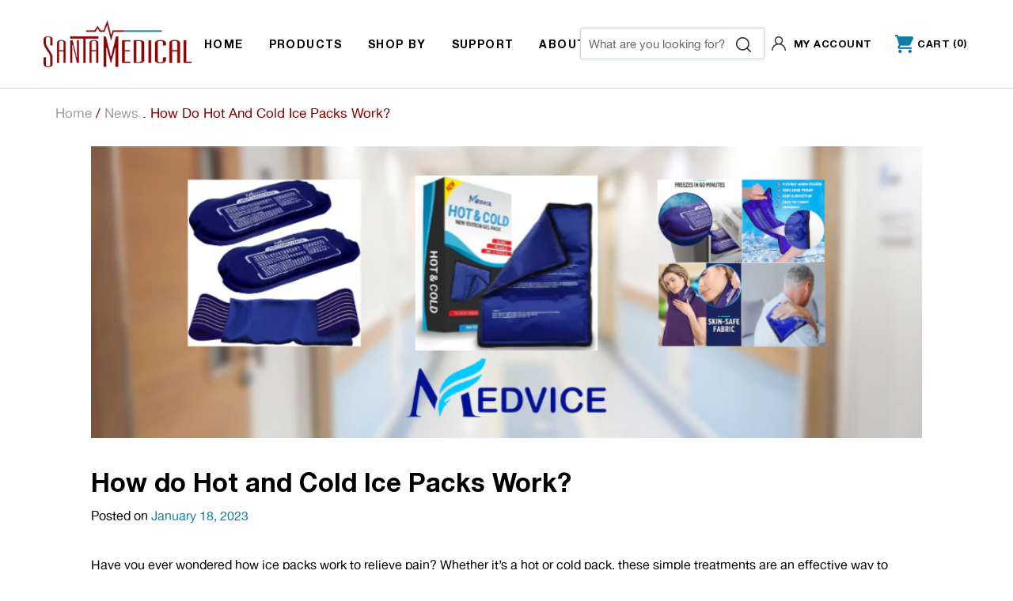

--- FILE ---
content_type: text/html; charset=utf-8
request_url: https://santamedical.com/blogs/news/how-do-hot-and-cold-ice-packs-work
body_size: 29725
content:
<!doctype html>
<html class="no-js" lang="en">
<head>
  <meta charset="utf-8">
  <meta http-equiv="X-UA-Compatible" content="IE=edge,chrome=1">
  <meta name="viewport" content="width=device-width, initial-scale=1.0, maximum-scale=1.0, user-scalable=no" />
  <meta name="theme-color" content="#0f7da4">

<!-- Google Tag Manager -->
<script>(function(w,d,s,l,i){w[l]=w[l]||[];w[l].push({'gtm.start':
new Date().getTime(),event:'gtm.js'});var f=d.getElementsByTagName(s)[0],
j=d.createElement(s),dl=l!='dataLayer'?'&l='+l:'';j.async=true;j.src=
'https://www.googletagmanager.com/gtm.js?id='+i+dl;f.parentNode.insertBefore(j,f);
})(window,document,'script','dataLayer','GTM-KPDRQ59');</script>
<!-- End Google Tag Manager --><link rel="canonical" href="https://santamedical.com/blogs/news/how-do-hot-and-cold-ice-packs-work"><link rel="shortcut icon" href="//santamedical.com/cdn/shop/files/santalogo_32x32.png?v=1624531646" type="image/png"><title>How do Hot and Cold Ice Packs Work?
&ndash; Santa Medical</title><meta name="description" content="Have you ever wondered how ice packs work to relieve pain? Whether it’s a hot or cold pack, these simple treatments are an effective way to reduce inflammation and ease muscle aches. But what is the science behind them? In this blog post, we will discuss how hot and cold ice packs work so that you can use them with con"><!-- /snippets/social-meta-tags.liquid -->




<meta property="og:site_name" content="Santa Medical">
<meta property="og:url" content="https://santamedical.com/blogs/news/how-do-hot-and-cold-ice-packs-work">
<meta property="og:title" content="How do Hot and Cold Ice Packs Work?">
<meta property="og:type" content="article">
<meta property="og:description" content="Have you ever wondered how ice packs work to relieve pain? Whether it’s a hot or cold pack, these simple treatments are an effective way to reduce inflammation and ease muscle aches. But what is the science behind them? In this blog post, we will discuss how hot and cold ice packs work so that you can use them with confidence as part of your injury recovery plan.
Hot and cold packs are made with a material that can absorb and retain heat or cold. This material is typically filled with water, gel, or liquid. Depending on the type of pack you use, it can either be heated up in the microwave or chilled in the freezer. The thermal energy from these temperatures will then be transferred to your body when you apply the pack.
The two major ways that hot and cold packs help to reduce inflammation and pain are by increasing blood flow and by numbing the area. When heat is applied, it helps to relax muscles, increase circulation in the affected area, and reduce stiffness. Cold temperatures work similarly but do so by causing constriction of the blood vessels and numbing of the nerve endings, relieving pain caused by tension or inflammation.
When applying either a hot or cold pack, be sure to wrap it in a towel to prevent burns or ice burn. Additionally, use caution when using either one for longer than 20 minutes at a time as this can lead to skin damage. To learn more about the benefits of hot and cold ice packs, be sure to speak with your doctor or physical therapist.
By understanding how hot and cold ice packs work, you can confidently use them as part of your injury recovery plan. Whether you’re dealing with muscle pain or inflammation, these simple treatments have been proven to help provide quick and effective relief. Be sure to always consult with your doctor or physical therapist first before using any of these treatments, however, as they will be able to advise you on the best course of action tailored to your specific needs.
If you’re looking for a natural solution to relieve pain and inflammation, then consider using hot or cold ice packs. Hot and cold packs are an effective way to reduce swelling, ease muscle aches, and increase circulation in the affected area. Plus, they are easy to use and can be done right at home.
To learn more about hot and cold ice packs, visit Santamedical website today! We have a wide selection of high-quality products that are sure to get you on the path to recovery.
Start shopping now and get your body feeling better in no time!">

<meta property="og:image" content="http://santamedical.com/cdn/shop/articles/httpssantamedical.com_18_9223de26-706b-4834-95e2-e98b21869c39_1200x1200.png?v=1674063508">
<meta property="og:image:secure_url" content="https://santamedical.com/cdn/shop/articles/httpssantamedical.com_18_9223de26-706b-4834-95e2-e98b21869c39_1200x1200.png?v=1674063508">


<meta name="twitter:card" content="summary_large_image">
<meta name="twitter:title" content="How do Hot and Cold Ice Packs Work?">
<meta name="twitter:description" content="Have you ever wondered how ice packs work to relieve pain? Whether it’s a hot or cold pack, these simple treatments are an effective way to reduce inflammation and ease muscle aches. But what is the science behind them? In this blog post, we will discuss how hot and cold ice packs work so that you can use them with confidence as part of your injury recovery plan.
Hot and cold packs are made with a material that can absorb and retain heat or cold. This material is typically filled with water, gel, or liquid. Depending on the type of pack you use, it can either be heated up in the microwave or chilled in the freezer. The thermal energy from these temperatures will then be transferred to your body when you apply the pack.
The two major ways that hot and cold packs help to reduce inflammation and pain are by increasing blood flow and by numbing the area. When heat is applied, it helps to relax muscles, increase circulation in the affected area, and reduce stiffness. Cold temperatures work similarly but do so by causing constriction of the blood vessels and numbing of the nerve endings, relieving pain caused by tension or inflammation.
When applying either a hot or cold pack, be sure to wrap it in a towel to prevent burns or ice burn. Additionally, use caution when using either one for longer than 20 minutes at a time as this can lead to skin damage. To learn more about the benefits of hot and cold ice packs, be sure to speak with your doctor or physical therapist.
By understanding how hot and cold ice packs work, you can confidently use them as part of your injury recovery plan. Whether you’re dealing with muscle pain or inflammation, these simple treatments have been proven to help provide quick and effective relief. Be sure to always consult with your doctor or physical therapist first before using any of these treatments, however, as they will be able to advise you on the best course of action tailored to your specific needs.
If you’re looking for a natural solution to relieve pain and inflammation, then consider using hot or cold ice packs. Hot and cold packs are an effective way to reduce swelling, ease muscle aches, and increase circulation in the affected area. Plus, they are easy to use and can be done right at home.
To learn more about hot and cold ice packs, visit Santamedical website today! We have a wide selection of high-quality products that are sure to get you on the path to recovery.
Start shopping now and get your body feeling better in no time!">


  <link href="https://use.fontawesome.com/releases/v5.8.1/css/all.css" rel="stylesheet">

  <link href="//santamedical.com/cdn/shop/t/8/assets/theme.scss.css?v=179215762691317691061759332668" rel="stylesheet" type="text/css" media="all" />
  <link href="//santamedical.com/cdn/shop/t/8/assets/bootstrap.min.css?v=14493797861702711511640630596" rel="stylesheet" type="text/css" media="all" />
  <link href="//santamedical.com/cdn/shop/t/8/assets/style.css?v=137141065800877691281640630615" rel="stylesheet" type="text/css" media="all" />  
<link href="//santamedical.com/cdn/shop/t/8/assets/custom.css?v=55425938163981937721725982323" rel="stylesheet" type="text/css" media="all" />  

  <script>
    var theme = {
      breakpoints: {
        medium: 750,
        large: 990,
        widescreen: 1400
      },
      strings: {
        addToCart: "Add to cart",
        soldOut: "Sold out",
        unavailable: "Unavailable",
        regularPrice: "Regular price",
        salePrice: "Sale price",
        sale: "Sale",
        fromLowestPrice: "from [price]",
        vendor: "Vendor",
        showMore: "Show More",
        showLess: "Show Less",
        searchFor: "Search for",
        addressError: "Error looking up that address",
        addressNoResults: "No results for that address",
        addressQueryLimit: "You have exceeded the Google API usage limit. Consider upgrading to a \u003ca href=\"https:\/\/developers.google.com\/maps\/premium\/usage-limits\"\u003ePremium Plan\u003c\/a\u003e.",
        authError: "There was a problem authenticating your Google Maps account.",
        newWindow: "Opens in a new window.",
        external: "Opens external website.",
        newWindowExternal: "Opens external website in a new window.",
        removeLabel: "Remove [product]",
        update: "Update",
        quantity: "Quantity",
        discountedTotal: "Discounted total",
        regularTotal: "Regular total",
        priceColumn: "See Price column for discount details.",
        quantityMinimumMessage: "Quantity must be 1 or more",
        cartError: "There was an error while updating your cart. Please try again.",
        removedItemMessage: "Removed \u003cspan class=\"cart__removed-product-details\"\u003e([quantity]) [link]\u003c\/span\u003e from your cart.",
        unitPrice: "Unit price",
        unitPriceSeparator: "per",
        oneCartCount: "1 item",
        otherCartCount: "[count] items",
        quantityLabel: "Quantity: [count]",
        products: "Products",
        loading: "Loading",
        number_of_results: "[result_number] of [results_count]",
        number_of_results_found: "[results_count] results found",
        one_result_found: "1 result found"
      },
      moneyFormat: "${{amount}}",
      moneyFormatWithCurrency: "${{amount}} USD",
      settings: {
        predictiveSearchEnabled: true,
        predictiveSearchShowPrice: false,
        predictiveSearchShowVendor: false
      }
    }

    document.documentElement.className = document.documentElement.className.replace('no-js', 'js');
  </script><script src="https://ajax.googleapis.com/ajax/libs/jquery/3.4.1/jquery.min.js"></script>

  <script src="//santamedical.com/cdn/shop/t/8/assets/lazysizes.js?v=94224023136283657951640630610" async="async"></script>
  <script src="//santamedical.com/cdn/shop/t/8/assets/vendor.js?v=85833464202832145531640630619" defer="defer"></script>
  <script src="//santamedical.com/cdn/shop/t/8/assets/theme.js?v=108623188504235778211640630616" defer="defer"></script>

  <script src="//santamedical.com/cdn/shop/t/8/assets/slick.js?v=58134174594824474601640630614" defer="defer"></script>  
  <script src="//santamedical.com/cdn/shop/t/8/assets/bootstrap.min.js?v=73724390286584561281640630597" defer="defer"></script>
  <script src="//santamedical.com/cdn/shop/t/8/assets/scroll_JT.js?v=33258610222501307151640630613" defer="defer"></script>

  <script>window.performance && window.performance.mark && window.performance.mark('shopify.content_for_header.start');</script><meta name="facebook-domain-verification" content="9g0h5ndf71bk53y0l2un4i6gor98vc">
<meta name="facebook-domain-verification" content="0s5xo5rv23snkbnq065uueop48s1pj">
<meta name="google-site-verification" content="2rbqqNuHbrzBB2nxjG8elwI5-Yzg5kmQTTI6oDo9kWY">
<meta id="shopify-digital-wallet" name="shopify-digital-wallet" content="/57904726188/digital_wallets/dialog">
<meta name="shopify-checkout-api-token" content="02f858458cedc28c12ad5743cd242b18">
<link rel="alternate" type="application/atom+xml" title="Feed" href="/blogs/news.atom" />
<script async="async" src="/checkouts/internal/preloads.js?locale=en-US"></script>
<link rel="preconnect" href="https://shop.app" crossorigin="anonymous">
<script async="async" src="https://shop.app/checkouts/internal/preloads.js?locale=en-US&shop_id=57904726188" crossorigin="anonymous"></script>
<script id="apple-pay-shop-capabilities" type="application/json">{"shopId":57904726188,"countryCode":"US","currencyCode":"USD","merchantCapabilities":["supports3DS"],"merchantId":"gid:\/\/shopify\/Shop\/57904726188","merchantName":"Santa Medical","requiredBillingContactFields":["postalAddress","email"],"requiredShippingContactFields":["postalAddress","email"],"shippingType":"shipping","supportedNetworks":["visa","masterCard","amex","discover","elo","jcb"],"total":{"type":"pending","label":"Santa Medical","amount":"1.00"},"shopifyPaymentsEnabled":true,"supportsSubscriptions":true}</script>
<script id="shopify-features" type="application/json">{"accessToken":"02f858458cedc28c12ad5743cd242b18","betas":["rich-media-storefront-analytics"],"domain":"santamedical.com","predictiveSearch":true,"shopId":57904726188,"locale":"en"}</script>
<script>var Shopify = Shopify || {};
Shopify.shop = "santamedicalcom.myshopify.com";
Shopify.locale = "en";
Shopify.currency = {"active":"USD","rate":"1.0"};
Shopify.country = "US";
Shopify.theme = {"name":"Santamedical","id":128010911916,"schema_name":"Debut","schema_version":"16.7.1","theme_store_id":null,"role":"main"};
Shopify.theme.handle = "null";
Shopify.theme.style = {"id":null,"handle":null};
Shopify.cdnHost = "santamedical.com/cdn";
Shopify.routes = Shopify.routes || {};
Shopify.routes.root = "/";</script>
<script type="module">!function(o){(o.Shopify=o.Shopify||{}).modules=!0}(window);</script>
<script>!function(o){function n(){var o=[];function n(){o.push(Array.prototype.slice.apply(arguments))}return n.q=o,n}var t=o.Shopify=o.Shopify||{};t.loadFeatures=n(),t.autoloadFeatures=n()}(window);</script>
<script>
  window.ShopifyPay = window.ShopifyPay || {};
  window.ShopifyPay.apiHost = "shop.app\/pay";
  window.ShopifyPay.redirectState = null;
</script>
<script id="shop-js-analytics" type="application/json">{"pageType":"article"}</script>
<script defer="defer" async type="module" src="//santamedical.com/cdn/shopifycloud/shop-js/modules/v2/client.init-shop-cart-sync_IZsNAliE.en.esm.js"></script>
<script defer="defer" async type="module" src="//santamedical.com/cdn/shopifycloud/shop-js/modules/v2/chunk.common_0OUaOowp.esm.js"></script>
<script type="module">
  await import("//santamedical.com/cdn/shopifycloud/shop-js/modules/v2/client.init-shop-cart-sync_IZsNAliE.en.esm.js");
await import("//santamedical.com/cdn/shopifycloud/shop-js/modules/v2/chunk.common_0OUaOowp.esm.js");

  window.Shopify.SignInWithShop?.initShopCartSync?.({"fedCMEnabled":true,"windoidEnabled":true});

</script>
<script>
  window.Shopify = window.Shopify || {};
  if (!window.Shopify.featureAssets) window.Shopify.featureAssets = {};
  window.Shopify.featureAssets['shop-js'] = {"shop-cart-sync":["modules/v2/client.shop-cart-sync_DLOhI_0X.en.esm.js","modules/v2/chunk.common_0OUaOowp.esm.js"],"init-fed-cm":["modules/v2/client.init-fed-cm_C6YtU0w6.en.esm.js","modules/v2/chunk.common_0OUaOowp.esm.js"],"shop-button":["modules/v2/client.shop-button_BCMx7GTG.en.esm.js","modules/v2/chunk.common_0OUaOowp.esm.js"],"shop-cash-offers":["modules/v2/client.shop-cash-offers_BT26qb5j.en.esm.js","modules/v2/chunk.common_0OUaOowp.esm.js","modules/v2/chunk.modal_CGo_dVj3.esm.js"],"init-windoid":["modules/v2/client.init-windoid_B9PkRMql.en.esm.js","modules/v2/chunk.common_0OUaOowp.esm.js"],"init-shop-email-lookup-coordinator":["modules/v2/client.init-shop-email-lookup-coordinator_DZkqjsbU.en.esm.js","modules/v2/chunk.common_0OUaOowp.esm.js"],"shop-toast-manager":["modules/v2/client.shop-toast-manager_Di2EnuM7.en.esm.js","modules/v2/chunk.common_0OUaOowp.esm.js"],"shop-login-button":["modules/v2/client.shop-login-button_BtqW_SIO.en.esm.js","modules/v2/chunk.common_0OUaOowp.esm.js","modules/v2/chunk.modal_CGo_dVj3.esm.js"],"avatar":["modules/v2/client.avatar_BTnouDA3.en.esm.js"],"pay-button":["modules/v2/client.pay-button_CWa-C9R1.en.esm.js","modules/v2/chunk.common_0OUaOowp.esm.js"],"init-shop-cart-sync":["modules/v2/client.init-shop-cart-sync_IZsNAliE.en.esm.js","modules/v2/chunk.common_0OUaOowp.esm.js"],"init-customer-accounts":["modules/v2/client.init-customer-accounts_DenGwJTU.en.esm.js","modules/v2/client.shop-login-button_BtqW_SIO.en.esm.js","modules/v2/chunk.common_0OUaOowp.esm.js","modules/v2/chunk.modal_CGo_dVj3.esm.js"],"init-shop-for-new-customer-accounts":["modules/v2/client.init-shop-for-new-customer-accounts_JdHXxpS9.en.esm.js","modules/v2/client.shop-login-button_BtqW_SIO.en.esm.js","modules/v2/chunk.common_0OUaOowp.esm.js","modules/v2/chunk.modal_CGo_dVj3.esm.js"],"init-customer-accounts-sign-up":["modules/v2/client.init-customer-accounts-sign-up_D6__K_p8.en.esm.js","modules/v2/client.shop-login-button_BtqW_SIO.en.esm.js","modules/v2/chunk.common_0OUaOowp.esm.js","modules/v2/chunk.modal_CGo_dVj3.esm.js"],"checkout-modal":["modules/v2/client.checkout-modal_C_ZQDY6s.en.esm.js","modules/v2/chunk.common_0OUaOowp.esm.js","modules/v2/chunk.modal_CGo_dVj3.esm.js"],"shop-follow-button":["modules/v2/client.shop-follow-button_XetIsj8l.en.esm.js","modules/v2/chunk.common_0OUaOowp.esm.js","modules/v2/chunk.modal_CGo_dVj3.esm.js"],"lead-capture":["modules/v2/client.lead-capture_DvA72MRN.en.esm.js","modules/v2/chunk.common_0OUaOowp.esm.js","modules/v2/chunk.modal_CGo_dVj3.esm.js"],"shop-login":["modules/v2/client.shop-login_ClXNxyh6.en.esm.js","modules/v2/chunk.common_0OUaOowp.esm.js","modules/v2/chunk.modal_CGo_dVj3.esm.js"],"payment-terms":["modules/v2/client.payment-terms_CNlwjfZz.en.esm.js","modules/v2/chunk.common_0OUaOowp.esm.js","modules/v2/chunk.modal_CGo_dVj3.esm.js"]};
</script>
<script>(function() {
  var isLoaded = false;
  function asyncLoad() {
    if (isLoaded) return;
    isLoaded = true;
    var urls = ["https:\/\/instafeed.nfcube.com\/cdn\/1a7bb8e49e5b0c75742c58043087fb76.js?shop=santamedicalcom.myshopify.com","https:\/\/static.shareasale.com\/json\/shopify\/deduplication.js?shop=santamedicalcom.myshopify.com","https:\/\/static.shareasale.com\/json\/shopify\/shareasale-tracking.js?sasmid=120567\u0026ssmtid=19038\u0026scid=1\u0026xtm=null\u0026xtv=null\u0026cd=false\u0026shop=santamedicalcom.myshopify.com","https:\/\/static.klaviyo.com\/onsite\/js\/UCGU2h\/klaviyo.js?company_id=UCGU2h\u0026shop=santamedicalcom.myshopify.com"];
    for (var i = 0; i < urls.length; i++) {
      var s = document.createElement('script');
      s.type = 'text/javascript';
      s.async = true;
      s.src = urls[i];
      var x = document.getElementsByTagName('script')[0];
      x.parentNode.insertBefore(s, x);
    }
  };
  if(window.attachEvent) {
    window.attachEvent('onload', asyncLoad);
  } else {
    window.addEventListener('load', asyncLoad, false);
  }
})();</script>
<script id="__st">var __st={"a":57904726188,"offset":-28800,"reqid":"8b9b81ab-a2b0-4d89-b294-2e1f2383dc54-1768451798","pageurl":"santamedical.com\/blogs\/news\/how-do-hot-and-cold-ice-packs-work","s":"articles-558675361964","u":"a07341e0603f","p":"article","rtyp":"article","rid":558675361964};</script>
<script>window.ShopifyPaypalV4VisibilityTracking = true;</script>
<script id="captcha-bootstrap">!function(){'use strict';const t='contact',e='account',n='new_comment',o=[[t,t],['blogs',n],['comments',n],[t,'customer']],c=[[e,'customer_login'],[e,'guest_login'],[e,'recover_customer_password'],[e,'create_customer']],r=t=>t.map((([t,e])=>`form[action*='/${t}']:not([data-nocaptcha='true']) input[name='form_type'][value='${e}']`)).join(','),a=t=>()=>t?[...document.querySelectorAll(t)].map((t=>t.form)):[];function s(){const t=[...o],e=r(t);return a(e)}const i='password',u='form_key',d=['recaptcha-v3-token','g-recaptcha-response','h-captcha-response',i],f=()=>{try{return window.sessionStorage}catch{return}},m='__shopify_v',_=t=>t.elements[u];function p(t,e,n=!1){try{const o=window.sessionStorage,c=JSON.parse(o.getItem(e)),{data:r}=function(t){const{data:e,action:n}=t;return t[m]||n?{data:e,action:n}:{data:t,action:n}}(c);for(const[e,n]of Object.entries(r))t.elements[e]&&(t.elements[e].value=n);n&&o.removeItem(e)}catch(o){console.error('form repopulation failed',{error:o})}}const l='form_type',E='cptcha';function T(t){t.dataset[E]=!0}const w=window,h=w.document,L='Shopify',v='ce_forms',y='captcha';let A=!1;((t,e)=>{const n=(g='f06e6c50-85a8-45c8-87d0-21a2b65856fe',I='https://cdn.shopify.com/shopifycloud/storefront-forms-hcaptcha/ce_storefront_forms_captcha_hcaptcha.v1.5.2.iife.js',D={infoText:'Protected by hCaptcha',privacyText:'Privacy',termsText:'Terms'},(t,e,n)=>{const o=w[L][v],c=o.bindForm;if(c)return c(t,g,e,D).then(n);var r;o.q.push([[t,g,e,D],n]),r=I,A||(h.body.append(Object.assign(h.createElement('script'),{id:'captcha-provider',async:!0,src:r})),A=!0)});var g,I,D;w[L]=w[L]||{},w[L][v]=w[L][v]||{},w[L][v].q=[],w[L][y]=w[L][y]||{},w[L][y].protect=function(t,e){n(t,void 0,e),T(t)},Object.freeze(w[L][y]),function(t,e,n,w,h,L){const[v,y,A,g]=function(t,e,n){const i=e?o:[],u=t?c:[],d=[...i,...u],f=r(d),m=r(i),_=r(d.filter((([t,e])=>n.includes(e))));return[a(f),a(m),a(_),s()]}(w,h,L),I=t=>{const e=t.target;return e instanceof HTMLFormElement?e:e&&e.form},D=t=>v().includes(t);t.addEventListener('submit',(t=>{const e=I(t);if(!e)return;const n=D(e)&&!e.dataset.hcaptchaBound&&!e.dataset.recaptchaBound,o=_(e),c=g().includes(e)&&(!o||!o.value);(n||c)&&t.preventDefault(),c&&!n&&(function(t){try{if(!f())return;!function(t){const e=f();if(!e)return;const n=_(t);if(!n)return;const o=n.value;o&&e.removeItem(o)}(t);const e=Array.from(Array(32),(()=>Math.random().toString(36)[2])).join('');!function(t,e){_(t)||t.append(Object.assign(document.createElement('input'),{type:'hidden',name:u})),t.elements[u].value=e}(t,e),function(t,e){const n=f();if(!n)return;const o=[...t.querySelectorAll(`input[type='${i}']`)].map((({name:t})=>t)),c=[...d,...o],r={};for(const[a,s]of new FormData(t).entries())c.includes(a)||(r[a]=s);n.setItem(e,JSON.stringify({[m]:1,action:t.action,data:r}))}(t,e)}catch(e){console.error('failed to persist form',e)}}(e),e.submit())}));const S=(t,e)=>{t&&!t.dataset[E]&&(n(t,e.some((e=>e===t))),T(t))};for(const o of['focusin','change'])t.addEventListener(o,(t=>{const e=I(t);D(e)&&S(e,y())}));const B=e.get('form_key'),M=e.get(l),P=B&&M;t.addEventListener('DOMContentLoaded',(()=>{const t=y();if(P)for(const e of t)e.elements[l].value===M&&p(e,B);[...new Set([...A(),...v().filter((t=>'true'===t.dataset.shopifyCaptcha))])].forEach((e=>S(e,t)))}))}(h,new URLSearchParams(w.location.search),n,t,e,['guest_login'])})(!0,!0)}();</script>
<script integrity="sha256-4kQ18oKyAcykRKYeNunJcIwy7WH5gtpwJnB7kiuLZ1E=" data-source-attribution="shopify.loadfeatures" defer="defer" src="//santamedical.com/cdn/shopifycloud/storefront/assets/storefront/load_feature-a0a9edcb.js" crossorigin="anonymous"></script>
<script crossorigin="anonymous" defer="defer" src="//santamedical.com/cdn/shopifycloud/storefront/assets/shopify_pay/storefront-65b4c6d7.js?v=20250812"></script>
<script data-source-attribution="shopify.dynamic_checkout.dynamic.init">var Shopify=Shopify||{};Shopify.PaymentButton=Shopify.PaymentButton||{isStorefrontPortableWallets:!0,init:function(){window.Shopify.PaymentButton.init=function(){};var t=document.createElement("script");t.src="https://santamedical.com/cdn/shopifycloud/portable-wallets/latest/portable-wallets.en.js",t.type="module",document.head.appendChild(t)}};
</script>
<script data-source-attribution="shopify.dynamic_checkout.buyer_consent">
  function portableWalletsHideBuyerConsent(e){var t=document.getElementById("shopify-buyer-consent"),n=document.getElementById("shopify-subscription-policy-button");t&&n&&(t.classList.add("hidden"),t.setAttribute("aria-hidden","true"),n.removeEventListener("click",e))}function portableWalletsShowBuyerConsent(e){var t=document.getElementById("shopify-buyer-consent"),n=document.getElementById("shopify-subscription-policy-button");t&&n&&(t.classList.remove("hidden"),t.removeAttribute("aria-hidden"),n.addEventListener("click",e))}window.Shopify?.PaymentButton&&(window.Shopify.PaymentButton.hideBuyerConsent=portableWalletsHideBuyerConsent,window.Shopify.PaymentButton.showBuyerConsent=portableWalletsShowBuyerConsent);
</script>
<script data-source-attribution="shopify.dynamic_checkout.cart.bootstrap">document.addEventListener("DOMContentLoaded",(function(){function t(){return document.querySelector("shopify-accelerated-checkout-cart, shopify-accelerated-checkout")}if(t())Shopify.PaymentButton.init();else{new MutationObserver((function(e,n){t()&&(Shopify.PaymentButton.init(),n.disconnect())})).observe(document.body,{childList:!0,subtree:!0})}}));
</script>
<link id="shopify-accelerated-checkout-styles" rel="stylesheet" media="screen" href="https://santamedical.com/cdn/shopifycloud/portable-wallets/latest/accelerated-checkout-backwards-compat.css" crossorigin="anonymous">
<style id="shopify-accelerated-checkout-cart">
        #shopify-buyer-consent {
  margin-top: 1em;
  display: inline-block;
  width: 100%;
}

#shopify-buyer-consent.hidden {
  display: none;
}

#shopify-subscription-policy-button {
  background: none;
  border: none;
  padding: 0;
  text-decoration: underline;
  font-size: inherit;
  cursor: pointer;
}

#shopify-subscription-policy-button::before {
  box-shadow: none;
}

      </style>

<script>window.performance && window.performance.mark && window.performance.mark('shopify.content_for_header.end');</script>
  
<!-- Start of Judge.me Core -->
<link rel="dns-prefetch" href="https://cdn.judge.me/">
<script data-cfasync='false' class='jdgm-settings-script'>window.jdgmSettings={"pagination":5,"disable_web_reviews":false,"badge_no_review_text":"No reviews","badge_n_reviews_text":"{{ n }} review/reviews","badge_star_color":"#fbcd0a","hide_badge_preview_if_no_reviews":true,"badge_hide_text":false,"enforce_center_preview_badge":false,"widget_title":"Customer Reviews","widget_open_form_text":"Write a review","widget_close_form_text":"Cancel review","widget_refresh_page_text":"Refresh page","widget_summary_text":"Based on {{ number_of_reviews }} review/reviews","widget_no_review_text":"Be the first to write a review","widget_name_field_text":"Display name","widget_verified_name_field_text":"Verified Name (public)","widget_name_placeholder_text":"Display name","widget_required_field_error_text":"This field is required.","widget_email_field_text":"Email address","widget_verified_email_field_text":"Verified Email (private, can not be edited)","widget_email_placeholder_text":"Your email address","widget_email_field_error_text":"Please enter a valid email address.","widget_rating_field_text":"Rating","widget_review_title_field_text":"Review Title","widget_review_title_placeholder_text":"Give your review a title","widget_review_body_field_text":"Review content","widget_review_body_placeholder_text":"Start writing here...","widget_pictures_field_text":"Picture/Video (optional)","widget_submit_review_text":"Submit Review","widget_submit_verified_review_text":"Submit Verified Review","widget_submit_success_msg_with_auto_publish":"Thank you! Please refresh the page in a few moments to see your review. You can remove or edit your review by logging into \u003ca href='https://judge.me/login' target='_blank' rel='nofollow noopener'\u003eJudge.me\u003c/a\u003e","widget_submit_success_msg_no_auto_publish":"Thank you! Your review will be published as soon as it is approved by the shop admin. You can remove or edit your review by logging into \u003ca href='https://judge.me/login' target='_blank' rel='nofollow noopener'\u003eJudge.me\u003c/a\u003e","widget_show_default_reviews_out_of_total_text":"Showing {{ n_reviews_shown }} out of {{ n_reviews }} reviews.","widget_show_all_link_text":"Show all","widget_show_less_link_text":"Show less","widget_author_said_text":"{{ reviewer_name }} said:","widget_days_text":"{{ n }} days ago","widget_weeks_text":"{{ n }} week/weeks ago","widget_months_text":"{{ n }} month/months ago","widget_years_text":"{{ n }} year/years ago","widget_yesterday_text":"Yesterday","widget_today_text":"Today","widget_replied_text":"\u003e\u003e {{ shop_name }} replied:","widget_read_more_text":"Read more","widget_reviewer_name_as_initial":"","widget_rating_filter_color":"#fbcd0a","widget_rating_filter_see_all_text":"See all reviews","widget_sorting_most_recent_text":"Most Recent","widget_sorting_highest_rating_text":"Highest Rating","widget_sorting_lowest_rating_text":"Lowest Rating","widget_sorting_with_pictures_text":"Only Pictures","widget_sorting_most_helpful_text":"Most Helpful","widget_open_question_form_text":"Ask a question","widget_reviews_subtab_text":"Reviews","widget_questions_subtab_text":"Questions","widget_question_label_text":"Question","widget_answer_label_text":"Answer","widget_question_placeholder_text":"Write your question here","widget_submit_question_text":"Submit Question","widget_question_submit_success_text":"Thank you for your question! We will notify you once it gets answered.","widget_star_color":"#fbcd0a","verified_badge_text":"Verified","verified_badge_bg_color":"","verified_badge_text_color":"","verified_badge_placement":"left-of-reviewer-name","widget_review_max_height":"","widget_hide_border":false,"widget_social_share":false,"widget_thumb":false,"widget_review_location_show":false,"widget_location_format":"","all_reviews_include_out_of_store_products":true,"all_reviews_out_of_store_text":"(out of store)","all_reviews_pagination":100,"all_reviews_product_name_prefix_text":"about","enable_review_pictures":true,"enable_question_anwser":false,"widget_theme":"default","review_date_format":"mm/dd/yyyy","default_sort_method":"most-recent","widget_product_reviews_subtab_text":"Product Reviews","widget_shop_reviews_subtab_text":"Shop Reviews","widget_other_products_reviews_text":"Reviews for other products","widget_store_reviews_subtab_text":"Store reviews","widget_no_store_reviews_text":"This store hasn't received any reviews yet","widget_web_restriction_product_reviews_text":"This product hasn't received any reviews yet","widget_no_items_text":"No items found","widget_show_more_text":"Show more","widget_write_a_store_review_text":"Write a Store Review","widget_other_languages_heading":"Reviews in Other Languages","widget_translate_review_text":"Translate review to {{ language }}","widget_translating_review_text":"Translating...","widget_show_original_translation_text":"Show original ({{ language }})","widget_translate_review_failed_text":"Review couldn't be translated.","widget_translate_review_retry_text":"Retry","widget_translate_review_try_again_later_text":"Try again later","show_product_url_for_grouped_product":false,"widget_sorting_pictures_first_text":"Pictures First","show_pictures_on_all_rev_page_mobile":false,"show_pictures_on_all_rev_page_desktop":false,"floating_tab_hide_mobile_install_preference":false,"floating_tab_button_name":"★ Reviews","floating_tab_title":"Let customers speak for us","floating_tab_button_color":"","floating_tab_button_background_color":"","floating_tab_url":"","floating_tab_url_enabled":false,"floating_tab_tab_style":"text","all_reviews_text_badge_text":"Customers rate us {{ shop.metafields.judgeme.all_reviews_rating | round: 1 }}/5 based on {{ shop.metafields.judgeme.all_reviews_count }} reviews.","all_reviews_text_badge_text_branded_style":"{{ shop.metafields.judgeme.all_reviews_rating | round: 1 }} out of 5 stars based on {{ shop.metafields.judgeme.all_reviews_count }} reviews","is_all_reviews_text_badge_a_link":false,"show_stars_for_all_reviews_text_badge":false,"all_reviews_text_badge_url":"","all_reviews_text_style":"text","all_reviews_text_color_style":"judgeme_brand_color","all_reviews_text_color":"#108474","all_reviews_text_show_jm_brand":true,"featured_carousel_show_header":true,"featured_carousel_title":"Let customers speak for us","testimonials_carousel_title":"Customers are saying","videos_carousel_title":"Real customer stories","cards_carousel_title":"Customers are saying","featured_carousel_count_text":"from {{ n }} reviews","featured_carousel_add_link_to_all_reviews_page":false,"featured_carousel_url":"","featured_carousel_show_images":true,"featured_carousel_autoslide_interval":5,"featured_carousel_arrows_on_the_sides":false,"featured_carousel_height":250,"featured_carousel_width":80,"featured_carousel_image_size":0,"featured_carousel_image_height":250,"featured_carousel_arrow_color":"#eeeeee","verified_count_badge_style":"vintage","verified_count_badge_orientation":"horizontal","verified_count_badge_color_style":"judgeme_brand_color","verified_count_badge_color":"#108474","is_verified_count_badge_a_link":false,"verified_count_badge_url":"","verified_count_badge_show_jm_brand":true,"widget_rating_preset_default":5,"widget_first_sub_tab":"product-reviews","widget_show_histogram":true,"widget_histogram_use_custom_color":false,"widget_pagination_use_custom_color":false,"widget_star_use_custom_color":true,"widget_verified_badge_use_custom_color":false,"widget_write_review_use_custom_color":false,"picture_reminder_submit_button":"Upload Pictures","enable_review_videos":true,"mute_video_by_default":false,"widget_sorting_videos_first_text":"Videos First","widget_review_pending_text":"Pending","featured_carousel_items_for_large_screen":3,"social_share_options_order":"Facebook,Twitter","remove_microdata_snippet":false,"disable_json_ld":false,"enable_json_ld_products":false,"preview_badge_show_question_text":false,"preview_badge_no_question_text":"No questions","preview_badge_n_question_text":"{{ number_of_questions }} question/questions","qa_badge_show_icon":false,"qa_badge_position":"same-row","remove_judgeme_branding":false,"widget_add_search_bar":false,"widget_search_bar_placeholder":"Search","widget_sorting_verified_only_text":"Verified only","featured_carousel_theme":"vertical","featured_carousel_show_rating":true,"featured_carousel_show_title":true,"featured_carousel_show_body":true,"featured_carousel_show_date":false,"featured_carousel_show_reviewer":true,"featured_carousel_show_product":false,"featured_carousel_header_background_color":"#108474","featured_carousel_header_text_color":"#ffffff","featured_carousel_name_product_separator":"reviewed","featured_carousel_full_star_background":"#108474","featured_carousel_empty_star_background":"#dadada","featured_carousel_vertical_theme_background":"#f9fafb","featured_carousel_verified_badge_enable":false,"featured_carousel_verified_badge_color":"#108474","featured_carousel_border_style":"round","featured_carousel_review_line_length_limit":3,"featured_carousel_more_reviews_button_text":"Read more reviews","featured_carousel_view_product_button_text":"View product","all_reviews_page_load_reviews_on":"scroll","all_reviews_page_load_more_text":"Load More Reviews","disable_fb_tab_reviews":false,"enable_ajax_cdn_cache":false,"widget_public_name_text":"displayed publicly like","default_reviewer_name":"John Smith","default_reviewer_name_has_non_latin":true,"widget_reviewer_anonymous":"Anonymous","medals_widget_title":"Judge.me Review Medals","medals_widget_background_color":"#f9fafb","medals_widget_position":"footer_all_pages","medals_widget_border_color":"#f9fafb","medals_widget_verified_text_position":"left","medals_widget_use_monochromatic_version":false,"medals_widget_elements_color":"#108474","show_reviewer_avatar":true,"widget_invalid_yt_video_url_error_text":"Not a YouTube video URL","widget_max_length_field_error_text":"Please enter no more than {0} characters.","widget_show_country_flag":false,"widget_show_collected_via_shop_app":true,"widget_verified_by_shop_badge_style":"light","widget_verified_by_shop_text":"Verified by Shop","widget_show_photo_gallery":true,"widget_load_with_code_splitting":true,"widget_ugc_install_preference":false,"widget_ugc_title":"Made by us, Shared by you","widget_ugc_subtitle":"Tag us to see your picture featured in our page","widget_ugc_arrows_color":"#ffffff","widget_ugc_primary_button_text":"Buy Now","widget_ugc_primary_button_background_color":"#108474","widget_ugc_primary_button_text_color":"#ffffff","widget_ugc_primary_button_border_width":"0","widget_ugc_primary_button_border_style":"none","widget_ugc_primary_button_border_color":"#108474","widget_ugc_primary_button_border_radius":"25","widget_ugc_secondary_button_text":"Load More","widget_ugc_secondary_button_background_color":"#ffffff","widget_ugc_secondary_button_text_color":"#108474","widget_ugc_secondary_button_border_width":"2","widget_ugc_secondary_button_border_style":"solid","widget_ugc_secondary_button_border_color":"#108474","widget_ugc_secondary_button_border_radius":"25","widget_ugc_reviews_button_text":"View Reviews","widget_ugc_reviews_button_background_color":"#ffffff","widget_ugc_reviews_button_text_color":"#108474","widget_ugc_reviews_button_border_width":"2","widget_ugc_reviews_button_border_style":"solid","widget_ugc_reviews_button_border_color":"#108474","widget_ugc_reviews_button_border_radius":"25","widget_ugc_reviews_button_link_to":"judgeme-reviews-page","widget_ugc_show_post_date":true,"widget_ugc_max_width":"800","widget_rating_metafield_value_type":true,"widget_primary_color":"#108474","widget_enable_secondary_color":false,"widget_secondary_color":"#edf5f5","widget_summary_average_rating_text":"{{ average_rating }} out of 5","widget_media_grid_title":"Customer photos \u0026 videos","widget_media_grid_see_more_text":"See more","widget_round_style":false,"widget_show_product_medals":true,"widget_verified_by_judgeme_text":"Verified by Judge.me","widget_show_store_medals":true,"widget_verified_by_judgeme_text_in_store_medals":"Verified by Judge.me","widget_media_field_exceed_quantity_message":"Sorry, we can only accept {{ max_media }} for one review.","widget_media_field_exceed_limit_message":"{{ file_name }} is too large, please select a {{ media_type }} less than {{ size_limit }}MB.","widget_review_submitted_text":"Review Submitted!","widget_question_submitted_text":"Question Submitted!","widget_close_form_text_question":"Cancel","widget_write_your_answer_here_text":"Write your answer here","widget_enabled_branded_link":true,"widget_show_collected_by_judgeme":false,"widget_reviewer_name_color":"","widget_write_review_text_color":"","widget_write_review_bg_color":"","widget_collected_by_judgeme_text":"collected by Judge.me","widget_pagination_type":"standard","widget_load_more_text":"Load More","widget_load_more_color":"#108474","widget_full_review_text":"Full Review","widget_read_more_reviews_text":"Read More Reviews","widget_read_questions_text":"Read Questions","widget_questions_and_answers_text":"Questions \u0026 Answers","widget_verified_by_text":"Verified by","widget_verified_text":"Verified","widget_number_of_reviews_text":"{{ number_of_reviews }} reviews","widget_back_button_text":"Back","widget_next_button_text":"Next","widget_custom_forms_filter_button":"Filters","custom_forms_style":"vertical","widget_show_review_information":false,"how_reviews_are_collected":"How reviews are collected?","widget_show_review_keywords":false,"widget_gdpr_statement":"How we use your data: We'll only contact you about the review you left, and only if necessary. By submitting your review, you agree to Judge.me's \u003ca href='https://judge.me/terms' target='_blank' rel='nofollow noopener'\u003eterms\u003c/a\u003e, \u003ca href='https://judge.me/privacy' target='_blank' rel='nofollow noopener'\u003eprivacy\u003c/a\u003e and \u003ca href='https://judge.me/content-policy' target='_blank' rel='nofollow noopener'\u003econtent\u003c/a\u003e policies.","widget_multilingual_sorting_enabled":false,"widget_translate_review_content_enabled":false,"widget_translate_review_content_method":"manual","popup_widget_review_selection":"automatically_with_pictures","popup_widget_round_border_style":true,"popup_widget_show_title":true,"popup_widget_show_body":true,"popup_widget_show_reviewer":false,"popup_widget_show_product":true,"popup_widget_show_pictures":true,"popup_widget_use_review_picture":true,"popup_widget_show_on_home_page":true,"popup_widget_show_on_product_page":true,"popup_widget_show_on_collection_page":true,"popup_widget_show_on_cart_page":true,"popup_widget_position":"bottom_left","popup_widget_first_review_delay":5,"popup_widget_duration":5,"popup_widget_interval":5,"popup_widget_review_count":5,"popup_widget_hide_on_mobile":true,"review_snippet_widget_round_border_style":true,"review_snippet_widget_card_color":"#FFFFFF","review_snippet_widget_slider_arrows_background_color":"#FFFFFF","review_snippet_widget_slider_arrows_color":"#000000","review_snippet_widget_star_color":"#108474","show_product_variant":false,"all_reviews_product_variant_label_text":"Variant: ","widget_show_verified_branding":false,"widget_ai_summary_title":"Customers say","widget_ai_summary_disclaimer":"AI-powered review summary based on recent customer reviews","widget_show_ai_summary":false,"widget_show_ai_summary_bg":false,"widget_show_review_title_input":true,"redirect_reviewers_invited_via_email":"review_widget","request_store_review_after_product_review":false,"request_review_other_products_in_order":false,"review_form_color_scheme":"default","review_form_corner_style":"square","review_form_star_color":{},"review_form_text_color":"#333333","review_form_background_color":"#ffffff","review_form_field_background_color":"#fafafa","review_form_button_color":{},"review_form_button_text_color":"#ffffff","review_form_modal_overlay_color":"#000000","review_content_screen_title_text":"How would you rate this product?","review_content_introduction_text":"We would love it if you would share a bit about your experience.","store_review_form_title_text":"How would you rate this store?","store_review_form_introduction_text":"We would love it if you would share a bit about your experience.","show_review_guidance_text":true,"one_star_review_guidance_text":"Poor","five_star_review_guidance_text":"Great","customer_information_screen_title_text":"About you","customer_information_introduction_text":"Please tell us more about you.","custom_questions_screen_title_text":"Your experience in more detail","custom_questions_introduction_text":"Here are a few questions to help us understand more about your experience.","review_submitted_screen_title_text":"Thanks for your review!","review_submitted_screen_thank_you_text":"We are processing it and it will appear on the store soon.","review_submitted_screen_email_verification_text":"Please confirm your email by clicking the link we just sent you. This helps us keep reviews authentic.","review_submitted_request_store_review_text":"Would you like to share your experience of shopping with us?","review_submitted_review_other_products_text":"Would you like to review these products?","store_review_screen_title_text":"Would you like to share your experience of shopping with us?","store_review_introduction_text":"We value your feedback and use it to improve. Please share any thoughts or suggestions you have.","reviewer_media_screen_title_picture_text":"Share a picture","reviewer_media_introduction_picture_text":"Upload a photo to support your review.","reviewer_media_screen_title_video_text":"Share a video","reviewer_media_introduction_video_text":"Upload a video to support your review.","reviewer_media_screen_title_picture_or_video_text":"Share a picture or video","reviewer_media_introduction_picture_or_video_text":"Upload a photo or video to support your review.","reviewer_media_youtube_url_text":"Paste your Youtube URL here","advanced_settings_next_step_button_text":"Next","advanced_settings_close_review_button_text":"Close","modal_write_review_flow":false,"write_review_flow_required_text":"Required","write_review_flow_privacy_message_text":"We respect your privacy.","write_review_flow_anonymous_text":"Post review as anonymous","write_review_flow_visibility_text":"This won't be visible to other customers.","write_review_flow_multiple_selection_help_text":"Select as many as you like","write_review_flow_single_selection_help_text":"Select one option","write_review_flow_required_field_error_text":"This field is required","write_review_flow_invalid_email_error_text":"Please enter a valid email address","write_review_flow_max_length_error_text":"Max. {{ max_length }} characters.","write_review_flow_media_upload_text":"\u003cb\u003eClick to upload\u003c/b\u003e or drag and drop","write_review_flow_gdpr_statement":"We'll only contact you about your review if necessary. By submitting your review, you agree to our \u003ca href='https://judge.me/terms' target='_blank' rel='nofollow noopener'\u003eterms and conditions\u003c/a\u003e and \u003ca href='https://judge.me/privacy' target='_blank' rel='nofollow noopener'\u003eprivacy policy\u003c/a\u003e.","rating_only_reviews_enabled":false,"show_negative_reviews_help_screen":false,"new_review_flow_help_screen_rating_threshold":3,"negative_review_resolution_screen_title_text":"Tell us more","negative_review_resolution_text":"Your experience matters to us. If there were issues with your purchase, we're here to help. Feel free to reach out to us, we'd love the opportunity to make things right.","negative_review_resolution_button_text":"Contact us","negative_review_resolution_proceed_with_review_text":"Leave a review","negative_review_resolution_subject":"Issue with purchase from {{ shop_name }}.{{ order_name }}","preview_badge_collection_page_install_status":false,"widget_review_custom_css":"","preview_badge_custom_css":"","preview_badge_stars_count":"5-stars","featured_carousel_custom_css":"","floating_tab_custom_css":"","all_reviews_widget_custom_css":"","medals_widget_custom_css":"","verified_badge_custom_css":"","all_reviews_text_custom_css":"","transparency_badges_collected_via_store_invite":false,"transparency_badges_from_another_provider":false,"transparency_badges_collected_from_store_visitor":false,"transparency_badges_collected_by_verified_review_provider":false,"transparency_badges_earned_reward":false,"transparency_badges_collected_via_store_invite_text":"Review collected via store invitation","transparency_badges_from_another_provider_text":"Review collected from another provider","transparency_badges_collected_from_store_visitor_text":"Review collected from a store visitor","transparency_badges_written_in_google_text":"Review written in Google","transparency_badges_written_in_etsy_text":"Review written in Etsy","transparency_badges_written_in_shop_app_text":"Review written in Shop App","transparency_badges_earned_reward_text":"Review earned a reward for future purchase","product_review_widget_per_page":10,"widget_store_review_label_text":"Review about the store","checkout_comment_extension_title_on_product_page":"Customer Comments","checkout_comment_extension_num_latest_comment_show":5,"checkout_comment_extension_format":"name_and_timestamp","checkout_comment_customer_name":"last_initial","checkout_comment_comment_notification":true,"preview_badge_collection_page_install_preference":true,"preview_badge_home_page_install_preference":true,"preview_badge_product_page_install_preference":true,"review_widget_install_preference":"","review_carousel_install_preference":false,"floating_reviews_tab_install_preference":"none","verified_reviews_count_badge_install_preference":false,"all_reviews_text_install_preference":false,"review_widget_best_location":true,"judgeme_medals_install_preference":false,"review_widget_revamp_enabled":false,"review_widget_qna_enabled":false,"review_widget_header_theme":"minimal","review_widget_widget_title_enabled":true,"review_widget_header_text_size":"medium","review_widget_header_text_weight":"regular","review_widget_average_rating_style":"compact","review_widget_bar_chart_enabled":true,"review_widget_bar_chart_type":"numbers","review_widget_bar_chart_style":"standard","review_widget_expanded_media_gallery_enabled":false,"review_widget_reviews_section_theme":"standard","review_widget_image_style":"thumbnails","review_widget_review_image_ratio":"square","review_widget_stars_size":"medium","review_widget_verified_badge":"standard_text","review_widget_review_title_text_size":"medium","review_widget_review_text_size":"medium","review_widget_review_text_length":"medium","review_widget_number_of_columns_desktop":3,"review_widget_carousel_transition_speed":5,"review_widget_custom_questions_answers_display":"always","review_widget_button_text_color":"#FFFFFF","review_widget_text_color":"#000000","review_widget_lighter_text_color":"#7B7B7B","review_widget_corner_styling":"soft","review_widget_review_word_singular":"review","review_widget_review_word_plural":"reviews","review_widget_voting_label":"Helpful?","review_widget_shop_reply_label":"Reply from {{ shop_name }}:","review_widget_filters_title":"Filters","qna_widget_question_word_singular":"Question","qna_widget_question_word_plural":"Questions","qna_widget_answer_reply_label":"Answer from {{ answerer_name }}:","qna_content_screen_title_text":"Ask a question about this product","qna_widget_question_required_field_error_text":"Please enter your question.","qna_widget_flow_gdpr_statement":"We'll only contact you about your question if necessary. By submitting your question, you agree to our \u003ca href='https://judge.me/terms' target='_blank' rel='nofollow noopener'\u003eterms and conditions\u003c/a\u003e and \u003ca href='https://judge.me/privacy' target='_blank' rel='nofollow noopener'\u003eprivacy policy\u003c/a\u003e.","qna_widget_question_submitted_text":"Thanks for your question!","qna_widget_close_form_text_question":"Close","qna_widget_question_submit_success_text":"We’ll notify you by email when your question is answered.","all_reviews_widget_v2025_enabled":false,"all_reviews_widget_v2025_header_theme":"default","all_reviews_widget_v2025_widget_title_enabled":true,"all_reviews_widget_v2025_header_text_size":"medium","all_reviews_widget_v2025_header_text_weight":"regular","all_reviews_widget_v2025_average_rating_style":"compact","all_reviews_widget_v2025_bar_chart_enabled":true,"all_reviews_widget_v2025_bar_chart_type":"numbers","all_reviews_widget_v2025_bar_chart_style":"standard","all_reviews_widget_v2025_expanded_media_gallery_enabled":false,"all_reviews_widget_v2025_show_store_medals":true,"all_reviews_widget_v2025_show_photo_gallery":true,"all_reviews_widget_v2025_show_review_keywords":false,"all_reviews_widget_v2025_show_ai_summary":false,"all_reviews_widget_v2025_show_ai_summary_bg":false,"all_reviews_widget_v2025_add_search_bar":false,"all_reviews_widget_v2025_default_sort_method":"most-recent","all_reviews_widget_v2025_reviews_per_page":10,"all_reviews_widget_v2025_reviews_section_theme":"default","all_reviews_widget_v2025_image_style":"thumbnails","all_reviews_widget_v2025_review_image_ratio":"square","all_reviews_widget_v2025_stars_size":"medium","all_reviews_widget_v2025_verified_badge":"bold_badge","all_reviews_widget_v2025_review_title_text_size":"medium","all_reviews_widget_v2025_review_text_size":"medium","all_reviews_widget_v2025_review_text_length":"medium","all_reviews_widget_v2025_number_of_columns_desktop":3,"all_reviews_widget_v2025_carousel_transition_speed":5,"all_reviews_widget_v2025_custom_questions_answers_display":"always","all_reviews_widget_v2025_show_product_variant":false,"all_reviews_widget_v2025_show_reviewer_avatar":true,"all_reviews_widget_v2025_reviewer_name_as_initial":"","all_reviews_widget_v2025_review_location_show":false,"all_reviews_widget_v2025_location_format":"","all_reviews_widget_v2025_show_country_flag":false,"all_reviews_widget_v2025_verified_by_shop_badge_style":"light","all_reviews_widget_v2025_social_share":false,"all_reviews_widget_v2025_social_share_options_order":"Facebook,Twitter,LinkedIn,Pinterest","all_reviews_widget_v2025_pagination_type":"standard","all_reviews_widget_v2025_button_text_color":"#FFFFFF","all_reviews_widget_v2025_text_color":"#000000","all_reviews_widget_v2025_lighter_text_color":"#7B7B7B","all_reviews_widget_v2025_corner_styling":"soft","all_reviews_widget_v2025_title":"Customer reviews","all_reviews_widget_v2025_ai_summary_title":"Customers say about this store","all_reviews_widget_v2025_no_review_text":"Be the first to write a review","platform":"shopify","branding_url":"https://app.judge.me/reviews/stores/santamedical.com","branding_text":"Powered by Judge.me","locale":"en","reply_name":"Santa Medical","widget_version":"2.1","footer":true,"autopublish":true,"review_dates":true,"enable_custom_form":false,"shop_use_review_site":true,"shop_locale":"en","enable_multi_locales_translations":false,"show_review_title_input":true,"review_verification_email_status":"always","can_be_branded":true,"reply_name_text":"Santa Medical"};</script> <style class='jdgm-settings-style'>.jdgm-xx{left:0}:not(.jdgm-prev-badge__stars)>.jdgm-star{color:#fbcd0a}.jdgm-histogram .jdgm-star.jdgm-star{color:#fbcd0a}.jdgm-preview-badge .jdgm-star.jdgm-star{color:#fbcd0a}.jdgm-histogram .jdgm-histogram__bar-content{background:#fbcd0a}.jdgm-histogram .jdgm-histogram__bar:after{background:#fbcd0a}.jdgm-prev-badge[data-average-rating='0.00']{display:none !important}.jdgm-author-all-initials{display:none !important}.jdgm-author-last-initial{display:none !important}.jdgm-rev-widg__title{visibility:hidden}.jdgm-rev-widg__summary-text{visibility:hidden}.jdgm-prev-badge__text{visibility:hidden}.jdgm-rev__replier:before{content:'Santa Medical'}.jdgm-rev__prod-link-prefix:before{content:'about'}.jdgm-rev__variant-label:before{content:'Variant: '}.jdgm-rev__out-of-store-text:before{content:'(out of store)'}@media only screen and (min-width: 768px){.jdgm-rev__pics .jdgm-rev_all-rev-page-picture-separator,.jdgm-rev__pics .jdgm-rev__product-picture{display:none}}@media only screen and (max-width: 768px){.jdgm-rev__pics .jdgm-rev_all-rev-page-picture-separator,.jdgm-rev__pics .jdgm-rev__product-picture{display:none}}.jdgm-verified-count-badget[data-from-snippet="true"]{display:none !important}.jdgm-carousel-wrapper[data-from-snippet="true"]{display:none !important}.jdgm-all-reviews-text[data-from-snippet="true"]{display:none !important}.jdgm-medals-section[data-from-snippet="true"]{display:none !important}.jdgm-ugc-media-wrapper[data-from-snippet="true"]{display:none !important}.jdgm-rev__transparency-badge[data-badge-type="review_collected_via_store_invitation"]{display:none !important}.jdgm-rev__transparency-badge[data-badge-type="review_collected_from_another_provider"]{display:none !important}.jdgm-rev__transparency-badge[data-badge-type="review_collected_from_store_visitor"]{display:none !important}.jdgm-rev__transparency-badge[data-badge-type="review_written_in_etsy"]{display:none !important}.jdgm-rev__transparency-badge[data-badge-type="review_written_in_google_business"]{display:none !important}.jdgm-rev__transparency-badge[data-badge-type="review_written_in_shop_app"]{display:none !important}.jdgm-rev__transparency-badge[data-badge-type="review_earned_for_future_purchase"]{display:none !important}
</style> <style class='jdgm-settings-style'></style>

  
  
  
  <style class='jdgm-miracle-styles'>
  @-webkit-keyframes jdgm-spin{0%{-webkit-transform:rotate(0deg);-ms-transform:rotate(0deg);transform:rotate(0deg)}100%{-webkit-transform:rotate(359deg);-ms-transform:rotate(359deg);transform:rotate(359deg)}}@keyframes jdgm-spin{0%{-webkit-transform:rotate(0deg);-ms-transform:rotate(0deg);transform:rotate(0deg)}100%{-webkit-transform:rotate(359deg);-ms-transform:rotate(359deg);transform:rotate(359deg)}}@font-face{font-family:'JudgemeStar';src:url("[data-uri]") format("woff");font-weight:normal;font-style:normal}.jdgm-star{font-family:'JudgemeStar';display:inline !important;text-decoration:none !important;padding:0 4px 0 0 !important;margin:0 !important;font-weight:bold;opacity:1;-webkit-font-smoothing:antialiased;-moz-osx-font-smoothing:grayscale}.jdgm-star:hover{opacity:1}.jdgm-star:last-of-type{padding:0 !important}.jdgm-star.jdgm--on:before{content:"\e000"}.jdgm-star.jdgm--off:before{content:"\e001"}.jdgm-star.jdgm--half:before{content:"\e002"}.jdgm-widget *{margin:0;line-height:1.4;-webkit-box-sizing:border-box;-moz-box-sizing:border-box;box-sizing:border-box;-webkit-overflow-scrolling:touch}.jdgm-hidden{display:none !important;visibility:hidden !important}.jdgm-temp-hidden{display:none}.jdgm-spinner{width:40px;height:40px;margin:auto;border-radius:50%;border-top:2px solid #eee;border-right:2px solid #eee;border-bottom:2px solid #eee;border-left:2px solid #ccc;-webkit-animation:jdgm-spin 0.8s infinite linear;animation:jdgm-spin 0.8s infinite linear}.jdgm-prev-badge{display:block !important}

</style>


  
  
   


<script data-cfasync='false' class='jdgm-script'>
!function(e){window.jdgm=window.jdgm||{},jdgm.CDN_HOST="https://cdn.judge.me/",
jdgm.docReady=function(d){(e.attachEvent?"complete"===e.readyState:"loading"!==e.readyState)?
setTimeout(d,0):e.addEventListener("DOMContentLoaded",d)},jdgm.loadCSS=function(d,t,o,s){
!o&&jdgm.loadCSS.requestedUrls.indexOf(d)>=0||(jdgm.loadCSS.requestedUrls.push(d),
(s=e.createElement("link")).rel="stylesheet",s.class="jdgm-stylesheet",s.media="nope!",
s.href=d,s.onload=function(){this.media="all",t&&setTimeout(t)},e.body.appendChild(s))},
jdgm.loadCSS.requestedUrls=[],jdgm.loadJS=function(e,d){var t=new XMLHttpRequest;
t.onreadystatechange=function(){4===t.readyState&&(Function(t.response)(),d&&d(t.response))},
t.open("GET",e),t.send()},jdgm.docReady((function(){(window.jdgmLoadCSS||e.querySelectorAll(
".jdgm-widget, .jdgm-all-reviews-page").length>0)&&(jdgmSettings.widget_load_with_code_splitting?
parseFloat(jdgmSettings.widget_version)>=3?jdgm.loadCSS(jdgm.CDN_HOST+"widget_v3/base.css"):
jdgm.loadCSS(jdgm.CDN_HOST+"widget/base.css"):jdgm.loadCSS(jdgm.CDN_HOST+"shopify_v2.css"),
jdgm.loadJS(jdgm.CDN_HOST+"loader.js"))}))}(document);
</script>

<noscript><link rel="stylesheet" type="text/css" media="all" href="https://cdn.judge.me/shopify_v2.css"></noscript>
<!-- End of Judge.me Core -->


  <!-- Global site tag (gtag.js) - Google Ads: 879906372 -->
  <script async src="https://www.googletagmanager.com/gtag/js?id=AW-879906372"></script>
  <script>
     window.dataLayer = window.dataLayer || [];
     function gtag(){dataLayer.push(arguments);}
     gtag('js', new Date());

     gtag('config', 'AW-879906372');
  </script>

      
  <!-- Google tag (gtag.js) -->
  <script async src="https://www.googletagmanager.com/gtag/js?id=G-EZEWE1V2HK"></script>
  <script>
    window.dataLayer = window.dataLayer || [];
    function gtag(){dataLayer.push(arguments);}
    gtag('js', new Date());

    gtag('config', 'G-EZEWE1V2HK');
  </script>

<meta name="msvalidate.01" content="96D4B3A3856E2026FF48FCC8DE965B62" />
  
<meta name="google-site-verification" content="oGe-msPwXCL3aslVvBitV9LYZLhVZb_LzEL_ANy5j1Q" />
  
<!-- BEGIN app block: shopify://apps/frequently-bought/blocks/app-embed-block/b1a8cbea-c844-4842-9529-7c62dbab1b1f --><script>
    window.codeblackbelt = window.codeblackbelt || {};
    window.codeblackbelt.shop = window.codeblackbelt.shop || 'santamedicalcom.myshopify.com';
    </script><script src="//cdn.codeblackbelt.com/widgets/frequently-bought-together/bootstrap.min.js?version=2026011420-0800" async></script>
 <!-- END app block --><link href="https://monorail-edge.shopifysvc.com" rel="dns-prefetch">
<script>(function(){if ("sendBeacon" in navigator && "performance" in window) {try {var session_token_from_headers = performance.getEntriesByType('navigation')[0].serverTiming.find(x => x.name == '_s').description;} catch {var session_token_from_headers = undefined;}var session_cookie_matches = document.cookie.match(/_shopify_s=([^;]*)/);var session_token_from_cookie = session_cookie_matches && session_cookie_matches.length === 2 ? session_cookie_matches[1] : "";var session_token = session_token_from_headers || session_token_from_cookie || "";function handle_abandonment_event(e) {var entries = performance.getEntries().filter(function(entry) {return /monorail-edge.shopifysvc.com/.test(entry.name);});if (!window.abandonment_tracked && entries.length === 0) {window.abandonment_tracked = true;var currentMs = Date.now();var navigation_start = performance.timing.navigationStart;var payload = {shop_id: 57904726188,url: window.location.href,navigation_start,duration: currentMs - navigation_start,session_token,page_type: "article"};window.navigator.sendBeacon("https://monorail-edge.shopifysvc.com/v1/produce", JSON.stringify({schema_id: "online_store_buyer_site_abandonment/1.1",payload: payload,metadata: {event_created_at_ms: currentMs,event_sent_at_ms: currentMs}}));}}window.addEventListener('pagehide', handle_abandonment_event);}}());</script>
<script id="web-pixels-manager-setup">(function e(e,d,r,n,o){if(void 0===o&&(o={}),!Boolean(null===(a=null===(i=window.Shopify)||void 0===i?void 0:i.analytics)||void 0===a?void 0:a.replayQueue)){var i,a;window.Shopify=window.Shopify||{};var t=window.Shopify;t.analytics=t.analytics||{};var s=t.analytics;s.replayQueue=[],s.publish=function(e,d,r){return s.replayQueue.push([e,d,r]),!0};try{self.performance.mark("wpm:start")}catch(e){}var l=function(){var e={modern:/Edge?\/(1{2}[4-9]|1[2-9]\d|[2-9]\d{2}|\d{4,})\.\d+(\.\d+|)|Firefox\/(1{2}[4-9]|1[2-9]\d|[2-9]\d{2}|\d{4,})\.\d+(\.\d+|)|Chrom(ium|e)\/(9{2}|\d{3,})\.\d+(\.\d+|)|(Maci|X1{2}).+ Version\/(15\.\d+|(1[6-9]|[2-9]\d|\d{3,})\.\d+)([,.]\d+|)( \(\w+\)|)( Mobile\/\w+|) Safari\/|Chrome.+OPR\/(9{2}|\d{3,})\.\d+\.\d+|(CPU[ +]OS|iPhone[ +]OS|CPU[ +]iPhone|CPU IPhone OS|CPU iPad OS)[ +]+(15[._]\d+|(1[6-9]|[2-9]\d|\d{3,})[._]\d+)([._]\d+|)|Android:?[ /-](13[3-9]|1[4-9]\d|[2-9]\d{2}|\d{4,})(\.\d+|)(\.\d+|)|Android.+Firefox\/(13[5-9]|1[4-9]\d|[2-9]\d{2}|\d{4,})\.\d+(\.\d+|)|Android.+Chrom(ium|e)\/(13[3-9]|1[4-9]\d|[2-9]\d{2}|\d{4,})\.\d+(\.\d+|)|SamsungBrowser\/([2-9]\d|\d{3,})\.\d+/,legacy:/Edge?\/(1[6-9]|[2-9]\d|\d{3,})\.\d+(\.\d+|)|Firefox\/(5[4-9]|[6-9]\d|\d{3,})\.\d+(\.\d+|)|Chrom(ium|e)\/(5[1-9]|[6-9]\d|\d{3,})\.\d+(\.\d+|)([\d.]+$|.*Safari\/(?![\d.]+ Edge\/[\d.]+$))|(Maci|X1{2}).+ Version\/(10\.\d+|(1[1-9]|[2-9]\d|\d{3,})\.\d+)([,.]\d+|)( \(\w+\)|)( Mobile\/\w+|) Safari\/|Chrome.+OPR\/(3[89]|[4-9]\d|\d{3,})\.\d+\.\d+|(CPU[ +]OS|iPhone[ +]OS|CPU[ +]iPhone|CPU IPhone OS|CPU iPad OS)[ +]+(10[._]\d+|(1[1-9]|[2-9]\d|\d{3,})[._]\d+)([._]\d+|)|Android:?[ /-](13[3-9]|1[4-9]\d|[2-9]\d{2}|\d{4,})(\.\d+|)(\.\d+|)|Mobile Safari.+OPR\/([89]\d|\d{3,})\.\d+\.\d+|Android.+Firefox\/(13[5-9]|1[4-9]\d|[2-9]\d{2}|\d{4,})\.\d+(\.\d+|)|Android.+Chrom(ium|e)\/(13[3-9]|1[4-9]\d|[2-9]\d{2}|\d{4,})\.\d+(\.\d+|)|Android.+(UC? ?Browser|UCWEB|U3)[ /]?(15\.([5-9]|\d{2,})|(1[6-9]|[2-9]\d|\d{3,})\.\d+)\.\d+|SamsungBrowser\/(5\.\d+|([6-9]|\d{2,})\.\d+)|Android.+MQ{2}Browser\/(14(\.(9|\d{2,})|)|(1[5-9]|[2-9]\d|\d{3,})(\.\d+|))(\.\d+|)|K[Aa][Ii]OS\/(3\.\d+|([4-9]|\d{2,})\.\d+)(\.\d+|)/},d=e.modern,r=e.legacy,n=navigator.userAgent;return n.match(d)?"modern":n.match(r)?"legacy":"unknown"}(),u="modern"===l?"modern":"legacy",c=(null!=n?n:{modern:"",legacy:""})[u],f=function(e){return[e.baseUrl,"/wpm","/b",e.hashVersion,"modern"===e.buildTarget?"m":"l",".js"].join("")}({baseUrl:d,hashVersion:r,buildTarget:u}),m=function(e){var d=e.version,r=e.bundleTarget,n=e.surface,o=e.pageUrl,i=e.monorailEndpoint;return{emit:function(e){var a=e.status,t=e.errorMsg,s=(new Date).getTime(),l=JSON.stringify({metadata:{event_sent_at_ms:s},events:[{schema_id:"web_pixels_manager_load/3.1",payload:{version:d,bundle_target:r,page_url:o,status:a,surface:n,error_msg:t},metadata:{event_created_at_ms:s}}]});if(!i)return console&&console.warn&&console.warn("[Web Pixels Manager] No Monorail endpoint provided, skipping logging."),!1;try{return self.navigator.sendBeacon.bind(self.navigator)(i,l)}catch(e){}var u=new XMLHttpRequest;try{return u.open("POST",i,!0),u.setRequestHeader("Content-Type","text/plain"),u.send(l),!0}catch(e){return console&&console.warn&&console.warn("[Web Pixels Manager] Got an unhandled error while logging to Monorail."),!1}}}}({version:r,bundleTarget:l,surface:e.surface,pageUrl:self.location.href,monorailEndpoint:e.monorailEndpoint});try{o.browserTarget=l,function(e){var d=e.src,r=e.async,n=void 0===r||r,o=e.onload,i=e.onerror,a=e.sri,t=e.scriptDataAttributes,s=void 0===t?{}:t,l=document.createElement("script"),u=document.querySelector("head"),c=document.querySelector("body");if(l.async=n,l.src=d,a&&(l.integrity=a,l.crossOrigin="anonymous"),s)for(var f in s)if(Object.prototype.hasOwnProperty.call(s,f))try{l.dataset[f]=s[f]}catch(e){}if(o&&l.addEventListener("load",o),i&&l.addEventListener("error",i),u)u.appendChild(l);else{if(!c)throw new Error("Did not find a head or body element to append the script");c.appendChild(l)}}({src:f,async:!0,onload:function(){if(!function(){var e,d;return Boolean(null===(d=null===(e=window.Shopify)||void 0===e?void 0:e.analytics)||void 0===d?void 0:d.initialized)}()){var d=window.webPixelsManager.init(e)||void 0;if(d){var r=window.Shopify.analytics;r.replayQueue.forEach((function(e){var r=e[0],n=e[1],o=e[2];d.publishCustomEvent(r,n,o)})),r.replayQueue=[],r.publish=d.publishCustomEvent,r.visitor=d.visitor,r.initialized=!0}}},onerror:function(){return m.emit({status:"failed",errorMsg:"".concat(f," has failed to load")})},sri:function(e){var d=/^sha384-[A-Za-z0-9+/=]+$/;return"string"==typeof e&&d.test(e)}(c)?c:"",scriptDataAttributes:o}),m.emit({status:"loading"})}catch(e){m.emit({status:"failed",errorMsg:(null==e?void 0:e.message)||"Unknown error"})}}})({shopId: 57904726188,storefrontBaseUrl: "https://santamedical.com",extensionsBaseUrl: "https://extensions.shopifycdn.com/cdn/shopifycloud/web-pixels-manager",monorailEndpoint: "https://monorail-edge.shopifysvc.com/unstable/produce_batch",surface: "storefront-renderer",enabledBetaFlags: ["2dca8a86"],webPixelsConfigList: [{"id":"951386284","configuration":"{\"masterTagID\":\"19038\",\"merchantID\":\"120567\",\"appPath\":\"https:\/\/daedalus.shareasale.com\",\"storeID\":\"1\",\"xTypeMode\":\"NaN\",\"xTypeValue\":\"NaN\",\"channelDedup\":\"NaN\"}","eventPayloadVersion":"v1","runtimeContext":"STRICT","scriptVersion":"f300cca684872f2df140f714437af558","type":"APP","apiClientId":4929191,"privacyPurposes":["ANALYTICS","MARKETING"],"dataSharingAdjustments":{"protectedCustomerApprovalScopes":["read_customer_personal_data"]}},{"id":"907149484","configuration":"{\"webPixelName\":\"Judge.me\"}","eventPayloadVersion":"v1","runtimeContext":"STRICT","scriptVersion":"34ad157958823915625854214640f0bf","type":"APP","apiClientId":683015,"privacyPurposes":["ANALYTICS"],"dataSharingAdjustments":{"protectedCustomerApprovalScopes":["read_customer_email","read_customer_name","read_customer_personal_data","read_customer_phone"]}},{"id":"517439660","configuration":"{\"config\":\"{\\\"pixel_id\\\":\\\"GT-KVJZWF5\\\",\\\"target_country\\\":\\\"US\\\",\\\"gtag_events\\\":[{\\\"type\\\":\\\"purchase\\\",\\\"action_label\\\":\\\"MC-SGH8P6DVLL\\\"},{\\\"type\\\":\\\"page_view\\\",\\\"action_label\\\":\\\"MC-SGH8P6DVLL\\\"},{\\\"type\\\":\\\"view_item\\\",\\\"action_label\\\":\\\"MC-SGH8P6DVLL\\\"}],\\\"enable_monitoring_mode\\\":false}\"}","eventPayloadVersion":"v1","runtimeContext":"OPEN","scriptVersion":"b2a88bafab3e21179ed38636efcd8a93","type":"APP","apiClientId":1780363,"privacyPurposes":[],"dataSharingAdjustments":{"protectedCustomerApprovalScopes":["read_customer_address","read_customer_email","read_customer_name","read_customer_personal_data","read_customer_phone"]}},{"id":"139067564","configuration":"{\"pixel_id\":\"466250321339175\",\"pixel_type\":\"facebook_pixel\",\"metaapp_system_user_token\":\"-\"}","eventPayloadVersion":"v1","runtimeContext":"OPEN","scriptVersion":"ca16bc87fe92b6042fbaa3acc2fbdaa6","type":"APP","apiClientId":2329312,"privacyPurposes":["ANALYTICS","MARKETING","SALE_OF_DATA"],"dataSharingAdjustments":{"protectedCustomerApprovalScopes":["read_customer_address","read_customer_email","read_customer_name","read_customer_personal_data","read_customer_phone"]}},{"id":"16908460","configuration":"{\"myshopifyDomain\":\"santamedicalcom.myshopify.com\"}","eventPayloadVersion":"v1","runtimeContext":"STRICT","scriptVersion":"23b97d18e2aa74363140dc29c9284e87","type":"APP","apiClientId":2775569,"privacyPurposes":["ANALYTICS","MARKETING","SALE_OF_DATA"],"dataSharingAdjustments":{"protectedCustomerApprovalScopes":["read_customer_address","read_customer_email","read_customer_name","read_customer_phone","read_customer_personal_data"]}},{"id":"shopify-app-pixel","configuration":"{}","eventPayloadVersion":"v1","runtimeContext":"STRICT","scriptVersion":"0450","apiClientId":"shopify-pixel","type":"APP","privacyPurposes":["ANALYTICS","MARKETING"]},{"id":"shopify-custom-pixel","eventPayloadVersion":"v1","runtimeContext":"LAX","scriptVersion":"0450","apiClientId":"shopify-pixel","type":"CUSTOM","privacyPurposes":["ANALYTICS","MARKETING"]}],isMerchantRequest: false,initData: {"shop":{"name":"Santa Medical","paymentSettings":{"currencyCode":"USD"},"myshopifyDomain":"santamedicalcom.myshopify.com","countryCode":"US","storefrontUrl":"https:\/\/santamedical.com"},"customer":null,"cart":null,"checkout":null,"productVariants":[],"purchasingCompany":null},},"https://santamedical.com/cdn","7cecd0b6w90c54c6cpe92089d5m57a67346",{"modern":"","legacy":""},{"shopId":"57904726188","storefrontBaseUrl":"https:\/\/santamedical.com","extensionBaseUrl":"https:\/\/extensions.shopifycdn.com\/cdn\/shopifycloud\/web-pixels-manager","surface":"storefront-renderer","enabledBetaFlags":"[\"2dca8a86\"]","isMerchantRequest":"false","hashVersion":"7cecd0b6w90c54c6cpe92089d5m57a67346","publish":"custom","events":"[[\"page_viewed\",{}]]"});</script><script>
  window.ShopifyAnalytics = window.ShopifyAnalytics || {};
  window.ShopifyAnalytics.meta = window.ShopifyAnalytics.meta || {};
  window.ShopifyAnalytics.meta.currency = 'USD';
  var meta = {"page":{"pageType":"article","resourceType":"article","resourceId":558675361964,"requestId":"8b9b81ab-a2b0-4d89-b294-2e1f2383dc54-1768451798"}};
  for (var attr in meta) {
    window.ShopifyAnalytics.meta[attr] = meta[attr];
  }
</script>
<script class="analytics">
  (function () {
    var customDocumentWrite = function(content) {
      var jquery = null;

      if (window.jQuery) {
        jquery = window.jQuery;
      } else if (window.Checkout && window.Checkout.$) {
        jquery = window.Checkout.$;
      }

      if (jquery) {
        jquery('body').append(content);
      }
    };

    var hasLoggedConversion = function(token) {
      if (token) {
        return document.cookie.indexOf('loggedConversion=' + token) !== -1;
      }
      return false;
    }

    var setCookieIfConversion = function(token) {
      if (token) {
        var twoMonthsFromNow = new Date(Date.now());
        twoMonthsFromNow.setMonth(twoMonthsFromNow.getMonth() + 2);

        document.cookie = 'loggedConversion=' + token + '; expires=' + twoMonthsFromNow;
      }
    }

    var trekkie = window.ShopifyAnalytics.lib = window.trekkie = window.trekkie || [];
    if (trekkie.integrations) {
      return;
    }
    trekkie.methods = [
      'identify',
      'page',
      'ready',
      'track',
      'trackForm',
      'trackLink'
    ];
    trekkie.factory = function(method) {
      return function() {
        var args = Array.prototype.slice.call(arguments);
        args.unshift(method);
        trekkie.push(args);
        return trekkie;
      };
    };
    for (var i = 0; i < trekkie.methods.length; i++) {
      var key = trekkie.methods[i];
      trekkie[key] = trekkie.factory(key);
    }
    trekkie.load = function(config) {
      trekkie.config = config || {};
      trekkie.config.initialDocumentCookie = document.cookie;
      var first = document.getElementsByTagName('script')[0];
      var script = document.createElement('script');
      script.type = 'text/javascript';
      script.onerror = function(e) {
        var scriptFallback = document.createElement('script');
        scriptFallback.type = 'text/javascript';
        scriptFallback.onerror = function(error) {
                var Monorail = {
      produce: function produce(monorailDomain, schemaId, payload) {
        var currentMs = new Date().getTime();
        var event = {
          schema_id: schemaId,
          payload: payload,
          metadata: {
            event_created_at_ms: currentMs,
            event_sent_at_ms: currentMs
          }
        };
        return Monorail.sendRequest("https://" + monorailDomain + "/v1/produce", JSON.stringify(event));
      },
      sendRequest: function sendRequest(endpointUrl, payload) {
        // Try the sendBeacon API
        if (window && window.navigator && typeof window.navigator.sendBeacon === 'function' && typeof window.Blob === 'function' && !Monorail.isIos12()) {
          var blobData = new window.Blob([payload], {
            type: 'text/plain'
          });

          if (window.navigator.sendBeacon(endpointUrl, blobData)) {
            return true;
          } // sendBeacon was not successful

        } // XHR beacon

        var xhr = new XMLHttpRequest();

        try {
          xhr.open('POST', endpointUrl);
          xhr.setRequestHeader('Content-Type', 'text/plain');
          xhr.send(payload);
        } catch (e) {
          console.log(e);
        }

        return false;
      },
      isIos12: function isIos12() {
        return window.navigator.userAgent.lastIndexOf('iPhone; CPU iPhone OS 12_') !== -1 || window.navigator.userAgent.lastIndexOf('iPad; CPU OS 12_') !== -1;
      }
    };
    Monorail.produce('monorail-edge.shopifysvc.com',
      'trekkie_storefront_load_errors/1.1',
      {shop_id: 57904726188,
      theme_id: 128010911916,
      app_name: "storefront",
      context_url: window.location.href,
      source_url: "//santamedical.com/cdn/s/trekkie.storefront.55c6279c31a6628627b2ba1c5ff367020da294e2.min.js"});

        };
        scriptFallback.async = true;
        scriptFallback.src = '//santamedical.com/cdn/s/trekkie.storefront.55c6279c31a6628627b2ba1c5ff367020da294e2.min.js';
        first.parentNode.insertBefore(scriptFallback, first);
      };
      script.async = true;
      script.src = '//santamedical.com/cdn/s/trekkie.storefront.55c6279c31a6628627b2ba1c5ff367020da294e2.min.js';
      first.parentNode.insertBefore(script, first);
    };
    trekkie.load(
      {"Trekkie":{"appName":"storefront","development":false,"defaultAttributes":{"shopId":57904726188,"isMerchantRequest":null,"themeId":128010911916,"themeCityHash":"4364140302052942489","contentLanguage":"en","currency":"USD","eventMetadataId":"efb9cdd6-a7db-43a8-b849-934e19bd620b"},"isServerSideCookieWritingEnabled":true,"monorailRegion":"shop_domain","enabledBetaFlags":["65f19447"]},"Session Attribution":{},"S2S":{"facebookCapiEnabled":true,"source":"trekkie-storefront-renderer","apiClientId":580111}}
    );

    var loaded = false;
    trekkie.ready(function() {
      if (loaded) return;
      loaded = true;

      window.ShopifyAnalytics.lib = window.trekkie;

      var originalDocumentWrite = document.write;
      document.write = customDocumentWrite;
      try { window.ShopifyAnalytics.merchantGoogleAnalytics.call(this); } catch(error) {};
      document.write = originalDocumentWrite;

      window.ShopifyAnalytics.lib.page(null,{"pageType":"article","resourceType":"article","resourceId":558675361964,"requestId":"8b9b81ab-a2b0-4d89-b294-2e1f2383dc54-1768451798","shopifyEmitted":true});

      var match = window.location.pathname.match(/checkouts\/(.+)\/(thank_you|post_purchase)/)
      var token = match? match[1]: undefined;
      if (!hasLoggedConversion(token)) {
        setCookieIfConversion(token);
        
      }
    });


        var eventsListenerScript = document.createElement('script');
        eventsListenerScript.async = true;
        eventsListenerScript.src = "//santamedical.com/cdn/shopifycloud/storefront/assets/shop_events_listener-3da45d37.js";
        document.getElementsByTagName('head')[0].appendChild(eventsListenerScript);

})();</script>
  <script>
  if (!window.ga || (window.ga && typeof window.ga !== 'function')) {
    window.ga = function ga() {
      (window.ga.q = window.ga.q || []).push(arguments);
      if (window.Shopify && window.Shopify.analytics && typeof window.Shopify.analytics.publish === 'function') {
        window.Shopify.analytics.publish("ga_stub_called", {}, {sendTo: "google_osp_migration"});
      }
      console.error("Shopify's Google Analytics stub called with:", Array.from(arguments), "\nSee https://help.shopify.com/manual/promoting-marketing/pixels/pixel-migration#google for more information.");
    };
    if (window.Shopify && window.Shopify.analytics && typeof window.Shopify.analytics.publish === 'function') {
      window.Shopify.analytics.publish("ga_stub_initialized", {}, {sendTo: "google_osp_migration"});
    }
  }
</script>
<script
  defer
  src="https://santamedical.com/cdn/shopifycloud/perf-kit/shopify-perf-kit-3.0.3.min.js"
  data-application="storefront-renderer"
  data-shop-id="57904726188"
  data-render-region="gcp-us-central1"
  data-page-type="article"
  data-theme-instance-id="128010911916"
  data-theme-name="Debut"
  data-theme-version="16.7.1"
  data-monorail-region="shop_domain"
  data-resource-timing-sampling-rate="10"
  data-shs="true"
  data-shs-beacon="true"
  data-shs-export-with-fetch="true"
  data-shs-logs-sample-rate="1"
  data-shs-beacon-endpoint="https://santamedical.com/api/collect"
></script>
</head>

<body class="template-article">
  <!-- Google Tag Manager (noscript) -->
<noscript><iframe src="https://www.googletagmanager.com/ns.html?id=GTM-KPDRQ59"
height="0" width="0" style="display:none;visibility:hidden"></iframe></noscript>
<!-- End Google Tag Manager (noscript) -->
  
  <div class="container-fluid">
    <a class="in-page-link visually-hidden skip-link" href="#MainContent">Skip to content</a><style data-shopify>

  .cart-popup {
    box-shadow: 1px 1px 10px 2px rgba(235, 235, 235, 0.5);
  }</style><div class="cart-popup-wrapper cart-popup-wrapper--hidden" role="dialog" aria-modal="true" aria-labelledby="CartPopupHeading" data-cart-popup-wrapper>
  <div class="cart-popup" data-cart-popup tabindex="-1">
    <div class="cart-popup__header">
      <h2 id="CartPopupHeading" class="cart-popup__heading">Just added to your cart</h2>
      <button class="cart-popup__close" aria-label="Close" data-cart-popup-close><svg aria-hidden="true" focusable="false" role="presentation" class="icon icon-close" viewBox="0 0 40 40"><path d="M23.868 20.015L39.117 4.78c1.11-1.108 1.11-2.77 0-3.877-1.109-1.108-2.773-1.108-3.882 0L19.986 16.137 4.737.904C3.628-.204 1.965-.204.856.904c-1.11 1.108-1.11 2.77 0 3.877l15.249 15.234L.855 35.248c-1.108 1.108-1.108 2.77 0 3.877.555.554 1.248.831 1.942.831s1.386-.277 1.94-.83l15.25-15.234 15.248 15.233c.555.554 1.248.831 1.941.831s1.387-.277 1.941-.83c1.11-1.109 1.11-2.77 0-3.878L23.868 20.015z" class="layer"/></svg></button>
    </div>
    <div class="cart-popup-item">
      <div class="cart-popup-item__image-wrapper hide" data-cart-popup-image-wrapper>
        <div class="cart-popup-item__image cart-popup-item__image--placeholder" data-cart-popup-image-placeholder>
          <div data-placeholder-size></div>
          <div class="placeholder-background placeholder-background--animation"></div>
        </div>
      </div>
      <div class="cart-popup-item__description">
        <div>
          <h3 class="cart-popup-item__title" data-cart-popup-title></h3>
          <ul class="product-details" aria-label="Product details" data-cart-popup-product-details></ul>
        </div>
        <div class="cart-popup-item__quantity">
          <span class="visually-hidden" data-cart-popup-quantity-label></span>
          <span aria-hidden="true">Qty:</span>
          <span aria-hidden="true" data-cart-popup-quantity></span>
        </div>
      </div>
    </div>

    <a href="/cart" class="cart-popup__cta-link btn btn--secondary-accent">
      View cart (<span data-cart-popup-cart-quantity></span>)
    </a>

    <div class="cart-popup__dismiss">
      <button class="cart-popup__dismiss-button text-link text-link--accent" data-cart-popup-dismiss>
        Continue shopping
      </button>
    </div>
  </div>
</div>

<div id="shopify-section-header" class="shopify-section">
  <style>
    
      .site-header__logo-image {
        max-width: 250px;
      }
    

    
      .site-header__logo-image {
        margin: 0;
      }
    
  </style>


<div id="SearchDrawer" class="search-bar drawer drawer--top" role="dialog" aria-modal="true" aria-label="Search" data-predictive-search-drawer>
  <div class="search-bar__interior">
    <div class="search-form__container" data-search-form-container>
      <form class="search-form search-bar__form" action="/search" method="get" role="search">
        <div class="search-form__input-wrapper">
          <input
            type="text"
            name="q"
            placeholder="Search"
            role="combobox"
            aria-autocomplete="list"
            aria-owns="predictive-search-results"
            aria-expanded="false"
            aria-label="Search"
            aria-haspopup="listbox"
            class="search-form__input search-bar__input"
            data-predictive-search-drawer-input
          />
          <input type="hidden" name="options[prefix]" value="last" aria-hidden="true" />
          <div class="predictive-search-wrapper predictive-search-wrapper--drawer" data-predictive-search-mount="drawer"></div>
        </div>

        <button class="search-bar__submit search-form__submit"
          type="submit"
          data-search-form-submit>
          <svg aria-hidden="true" focusable="false" role="presentation" class="icon icon-search" viewBox="0 0 37 40"><path d="M35.6 36l-9.8-9.8c4.1-5.4 3.6-13.2-1.3-18.1-5.4-5.4-14.2-5.4-19.7 0-5.4 5.4-5.4 14.2 0 19.7 2.6 2.6 6.1 4.1 9.8 4.1 3 0 5.9-1 8.3-2.8l9.8 9.8c.4.4.9.6 1.4.6s1-.2 1.4-.6c.9-.9.9-2.1.1-2.9zm-20.9-8.2c-2.6 0-5.1-1-7-2.9-3.9-3.9-3.9-10.1 0-14C9.6 9 12.2 8 14.7 8s5.1 1 7 2.9c3.9 3.9 3.9 10.1 0 14-1.9 1.9-4.4 2.9-7 2.9z"/></svg>
          <span class="icon__fallback-text">Submit</span>
        </button>
      </form>

      <div class="search-bar__actions">
        <button type="button" class="btn--link search-bar__close js-drawer-close">
          <svg aria-hidden="true" focusable="false" role="presentation" class="icon icon-close" viewBox="0 0 40 40"><path d="M23.868 20.015L39.117 4.78c1.11-1.108 1.11-2.77 0-3.877-1.109-1.108-2.773-1.108-3.882 0L19.986 16.137 4.737.904C3.628-.204 1.965-.204.856.904c-1.11 1.108-1.11 2.77 0 3.877l15.249 15.234L.855 35.248c-1.108 1.108-1.108 2.77 0 3.877.555.554 1.248.831 1.942.831s1.386-.277 1.94-.83l15.25-15.234 15.248 15.233c.555.554 1.248.831 1.941.831s1.387-.277 1.941-.83c1.11-1.109 1.11-2.77 0-3.878L23.868 20.015z" class="layer"/></svg>
          <span class="icon__fallback-text">Close search</span>
        </button>
      </div>
    </div>
  </div>
</div>


<div data-section-id="header" data-section-type="header-section" data-header-section>
  
    
  

  <header class="new_header site-header  border_bottom         logo--left" role="banner">
   <div class="container">
    <div class="grid grid--no-gutters grid--table site-header__mobile-nav">
       <div class="mobiles_icon">
          
          <button type="button" class="btn--link site-header__icon site-header__menu js-mobile-nav-toggle mobile-nav--open" aria-controls="MobileNav"  aria-expanded="false" aria-label="Menu">
            <svg aria-hidden="true" focusable="false" role="presentation" class="icon icon-hamburger" viewBox="0 0 37 40"><path d="M33.5 25h-30c-1.1 0-2-.9-2-2s.9-2 2-2h30c1.1 0 2 .9 2 2s-.9 2-2 2zm0-11.5h-30c-1.1 0-2-.9-2-2s.9-2 2-2h30c1.1 0 2 .9 2 2s-.9 2-2 2zm0 23h-30c-1.1 0-2-.9-2-2s.9-2 2-2h30c1.1 0 2 .9 2 2s-.9 2-2 2z"/></svg>
            <svg aria-hidden="true" focusable="false" role="presentation" class="icon icon-close" viewBox="0 0 40 40"><path d="M23.868 20.015L39.117 4.78c1.11-1.108 1.11-2.77 0-3.877-1.109-1.108-2.773-1.108-3.882 0L19.986 16.137 4.737.904C3.628-.204 1.965-.204.856.904c-1.11 1.108-1.11 2.77 0 3.877l15.249 15.234L.855 35.248c-1.108 1.108-1.108 2.77 0 3.877.555.554 1.248.831 1.942.831s1.386-.277 1.94-.83l15.25-15.234 15.248 15.233c.555.554 1.248.831 1.941.831s1.387-.277 1.941-.83c1.11-1.109 1.11-2.77 0-3.878L23.868 20.015z" class="layer"/></svg>
          </button>
          
        </div>
      
      

      <div class="header_logo grid__item medium-up--one-quarter logo-align--left">
        
        
          <div class="h2 site-header__logo">
        
          
<a href="/" class="site-header__logo-image">
              
              <img class="lazyload js"
                   src="//santamedical.com/cdn/shop/files/santalogo_300x300.png?v=1624531646"
                   data-src="//santamedical.com/cdn/shop/files/santalogo_{width}x.png?v=1624531646"
                   data-widths="[180, 360, 540, 720, 900, 1080, 1296, 1512, 1728, 2048]"
                   data-aspectratio="3.128205128205128"
                   data-sizes="auto"
                   alt="SANTAMEDICAL loGO"
                   style="max-width: 250px">
              <noscript>
                
                <img src="//santamedical.com/cdn/shop/files/santalogo_250x.png?v=1624531646"
                     srcset="//santamedical.com/cdn/shop/files/santalogo_250x.png?v=1624531646 1x, //santamedical.com/cdn/shop/files/santalogo_250x@2x.png?v=1624531646 2x"
                     alt="SANTAMEDICAL loGO"
                     style="max-width: 250px;">
              </noscript>
            </a>
          
        
          </div>
        
      </div>

      
        <nav class="header_menu grid__item medium-up--one-half small--hide" id="AccessibleNav" role="navigation">
          
<ul class="site-nav list--inline" id="SiteNav">
  



    
      <li >
        <a href="/"
          class="site-nav__link site-nav__link--main"
          
        >
          <span class="site-nav__label">Home</span>
        </a>
      </li>
    
  



    
      <li class="site-nav--has-dropdown" data-has-dropdowns>
        <a href="/collections/all" class="site-nav__link site-nav__link--main "  aria-expanded="false" aria-controls="SiteNavLabel-products">
          <span class="site-nav__label">Products     </span><svg aria-hidden="true" focusable="false" role="presentation" class="icon icon-chevron-down" viewBox="0 0 9 9"><path d="M8.542 2.558a.625.625 0 0 1 0 .884l-3.6 3.6a.626.626 0 0 1-.884 0l-3.6-3.6a.625.625 0 1 1 .884-.884L4.5 5.716l3.158-3.158a.625.625 0 0 1 .884 0z" fill="#fff"/></svg>
        </a>

        <div class="site-nav__dropdown" id="SiteNavLabel-products">
          
            <ul>
              
                <li>
                  <a href="/collections/oximeters"
                  class="site-nav__link site-nav__child-link"
                  
                >
                    <span class="site-nav__label">Oximeters </span>
                  </a>
                </li>
              
                <li>
                  <a href="/collections/tens-units"
                  class="site-nav__link site-nav__child-link"
                  
                >
                    <span class="site-nav__label">Tens Units </span>
                  </a>
                </li>
              
                <li>
                  <a href="/collections/blood-pressure-monitors"
                  class="site-nav__link site-nav__child-link"
                  
                >
                    <span class="site-nav__label">Blood Pressure Monitors </span>
                  </a>
                </li>
              
                <li>
                  <a href="/collections/accessories"
                  class="site-nav__link site-nav__child-link site-nav__link--last"
                  
                >
                    <span class="site-nav__label">Accessories &amp; More</span>
                  </a>
                </li>
              
            </ul>
          
        </div>
      </li>
    
  



    
      <li class="site-nav--has-dropdown" data-has-dropdowns>
        <a href="#" class="site-nav__link site-nav__link--main "  aria-expanded="false" aria-controls="SiteNavLabel-shop-by">
          <span class="site-nav__label">  Shop By  </span><svg aria-hidden="true" focusable="false" role="presentation" class="icon icon-chevron-down" viewBox="0 0 9 9"><path d="M8.542 2.558a.625.625 0 0 1 0 .884l-3.6 3.6a.626.626 0 0 1-.884 0l-3.6-3.6a.625.625 0 1 1 .884-.884L4.5 5.716l3.158-3.158a.625.625 0 0 1 .884 0z" fill="#fff"/></svg>
        </a>

        <div class="site-nav__dropdown" id="SiteNavLabel-shop-by">
          
            <ul>
              
                <li>
                  <a href="/collections/bestsellers"
                  class="site-nav__link site-nav__child-link"
                  
                >
                    <span class="site-nav__label">Best Sellers</span>
                  </a>
                </li>
              
                <li>
                  <a href="/collections/featured"
                  class="site-nav__link site-nav__child-link"
                  
                >
                    <span class="site-nav__label">Featured</span>
                  </a>
                </li>
              
                <li>
                  <a href="/collections/bundles"
                  class="site-nav__link site-nav__child-link"
                  
                >
                    <span class="site-nav__label">Bundles</span>
                  </a>
                </li>
              
                <li>
                  <a href="/collections/heart-health"
                  class="site-nav__link site-nav__child-link"
                  
                >
                    <span class="site-nav__label">Heart Health</span>
                  </a>
                </li>
              
                <li>
                  <a href="/collections/muscle-therapy"
                  class="site-nav__link site-nav__child-link"
                  
                >
                    <span class="site-nav__label">Muscle Therapy</span>
                  </a>
                </li>
              
                <li>
                  <a href="/collections/medical-professional-equip"
                  class="site-nav__link site-nav__child-link site-nav__link--last"
                  
                >
                    <span class="site-nav__label">Medical Professional Equipment</span>
                  </a>
                </li>
              
            </ul>
          
        </div>
      </li>
    
  



    
      <li class="site-nav--has-dropdown" data-has-dropdowns>
        <a href="#" class="site-nav__link site-nav__link--main "  aria-expanded="false" aria-controls="SiteNavLabel-support">
          <span class="site-nav__label">Support</span><svg aria-hidden="true" focusable="false" role="presentation" class="icon icon-chevron-down" viewBox="0 0 9 9"><path d="M8.542 2.558a.625.625 0 0 1 0 .884l-3.6 3.6a.626.626 0 0 1-.884 0l-3.6-3.6a.625.625 0 1 1 .884-.884L4.5 5.716l3.158-3.158a.625.625 0 0 1 .884 0z" fill="#fff"/></svg>
        </a>

        <div class="site-nav__dropdown" id="SiteNavLabel-support">
          
            <ul>
              
                <li>
                  <a href="/pages/faq"
                  class="site-nav__link site-nav__child-link"
                  
                >
                    <span class="site-nav__label">FAQs</span>
                  </a>
                </li>
              
                <li>
                  <a href="/pages/contact"
                  class="site-nav__link site-nav__child-link site-nav__link--last"
                  
                >
                    <span class="site-nav__label">Contact us</span>
                  </a>
                </li>
              
            </ul>
          
        </div>
      </li>
    
  



    
      <li >
        <a href="/pages/about-us"
          class="site-nav__link site-nav__link--main"
          
        >
          <span class="site-nav__label">About</span>
        </a>
      </li>
    
  
</ul>

        </nav>
      

      <div class="header_right grid__item medium-up--one-quarter text-right site-header__icons site-header__icons--plus">
        <div class="site-header__icons-wrapper">                    
          <div class="header_search hidden-xs grid__item medium-up--one-half center_medium_half small--hide">
            <div class="center_div_box">         
              <form class="search-form search-bar__form" action="/search" method="get" role="search">
                <div class="search-form__input-wrapper searchform__input">
                  <input
                         type="text"
                         name="q"
                         id="searh"
                         placeholder="What are you looking for?"
                         role="combobox"
                         aria-autocomplete="list"
                         aria-owns="predictive-search-results"
                         aria-expanded="false"
                         aria-label="Search"
                         aria-haspopup="listbox"
                         class="search-form__input search-bar__input"
                         data-predictive-search-drawer-input
                         />

                  <input type="hidden" name="options[prefix]" value="last" aria-hidden="true" />
                  <input type="hidden" name="type" value="product" aria-hidden="true" />

                  <div class="predictive-search-wrapper predictive-search-wrapper--drawer" data-predictive-search-mount="drawer"></div>
                  <button class="search-bar__submit search-form__submit" type="submit" data-search-form-submit>
                    <img src="//santamedical.com/cdn/shop/t/8/assets/search_icon.png?v=14295914636717342541640630613" title="" alt="">
                  </button>
                </div>
              </form>           
            </div>
          </div>

          <div class="search_mideium_respo   col-md-12">
            <button type="button" class="btn--link site-header__icon site-header__search-toggle js-drawer-open-top">
              <svg aria-hidden="true" focusable="false" role="presentation" class="icon icon-search" viewBox="0 0 37 40"><path d="M35.6 36l-9.8-9.8c4.1-5.4 3.6-13.2-1.3-18.1-5.4-5.4-14.2-5.4-19.7 0-5.4 5.4-5.4 14.2 0 19.7 2.6 2.6 6.1 4.1 9.8 4.1 3 0 5.9-1 8.3-2.8l9.8 9.8c.4.4.9.6 1.4.6s1-.2 1.4-.6c.9-.9.9-2.1.1-2.9zm-20.9-8.2c-2.6 0-5.1-1-7-2.9-3.9-3.9-3.9-10.1 0-14C9.6 9 12.2 8 14.7 8s5.1 1 7 2.9c3.9 3.9 3.9 10.1 0 14-1.9 1.9-4.4 2.9-7 2.9z"/></svg>
              <span class="icon__fallback-text">Search</span>
            </button>            
          </div>

          

          
          <div class="account_div hidden-xs">
            <a onclick="show_account()" class="site-header__account"> 
              <img src="//santamedical.com/cdn/shop/t/8/assets/admin.png?v=125174059741356551351640630595" alt="" title=""/>
              My Account          
            </a>
            <div class="accountdiv">
              <div class="accountdivin">
                
                <h6>Hi,</h6>
                <a href="/account/login" class="btn">SIGN IN</a>
                <a href="/account/register" class="btn btn1">CREATE ACCOUNT</a>
                
              </div>
            </div>
          </div>
          

          <div class="cart_header hidden-xs">
            <a href="/cart" class="site-header__icon site-header__cart">
              <img src="//santamedical.com/cdn/shop/t/8/assets/cart.png?v=103552002323869998311640630598" alt="" title=""/>
              <span class="icon__fallback-text">Cart</span>
              Cart 
              <div id="CartCount" class="site-header__cart-count" data-cart-count-bubble>
                <span data-cart-count>(0)</span>
                <span class="icon__fallback-text medium-up--hide">(items)</span>
              </div>
            </a>
          </div>
          <div class="cart_header visible-xs">
            <a href="/cart" class="site-header__icon site-header__cart">
              <img src="//santamedical.com/cdn/shop/t/8/assets/cart.png?v=103552002323869998311640630598" alt="" title=""/>
              <span class="icon__fallback-text">Cart</span>

              <div id="CartCount" class="site-header__cart-count" data-cart-count-bubble>
                <span data-cart-count>(0)</span>
                <span class="icon__fallback-text medium-up--hide">(items)</span>
              </div>
            </a>
          </div>
        </div>
      </div>     
     </div>

     <div class="visible-xs ">
       <div class="search_flex">
         <div class="center_div_box">
           <form class="search-form search-bar__form" action="/search" method="get" role="search">
             <div class="search-form__input-wrapper searchform__input">
               <input
                      type="text"
                      name="q"
                      id="searh"
                      placeholder="What are you looking for?"
                      role="combobox"
                      aria-autocomplete="list"
                      aria-owns="predictive-search-results"
                      aria-expanded="false"
                      aria-label="Search"
                      aria-haspopup="listbox"
                      class="search-form__input search-bar__input"
                      data-predictive-search-drawer-input
                      />

               <input type="hidden" name="options[prefix]" value="last" aria-hidden="true" />
               <input type="hidden" name="type" value="product" aria-hidden="true" />

               <div class="predictive-search-wrapper predictive-search-wrapper--drawer" data-predictive-search-mount="drawer"></div>
               <button class="search-bar__submit search-form__submit" type="submit" data-search-form-submit>
                 <img src="//santamedical.com/cdn/shop/t/8/assets/search_icon.png?v=14295914636717342541640630613" title="" alt="">
               </button>
             </div>
           </form>
         </div>
         
         <div class="account_div visible-xs">
           <a onclick="show_account()" class="site-header__account"> 
             <img src="//santamedical.com/cdn/shop/t/8/assets/admin.png?v=125174059741356551351640630595" alt="" title=""/>         
           </a>
           <div class="accountdiv">
             <div class="accountdivin">
               
               <h6>Hi,</h6>
               <a href="/account/login" class="btn">SIGN IN</a>
               <a href="/account/register" class="btn btn1">CREATE ACCOUNT</a>
               
             </div>
           </div>
         </div>
          
       </div>
     </div>

     <nav class="mobile-nav-wrapper medium-up--hide" role="navigation">
       <ul id="MobileNav" class="mobile-nav">
         
<li class="mobile-nav__item border-bottom">
           
           <a href="/"
              class="mobile-nav__link"
              
              >
             <span class="mobile-nav__label">Home</span>
           </a>
           
         </li>
         
<li class="mobile-nav__item border-bottom">
           
           
           <button type="button" class="btn--link js-toggle-submenu mobile-nav__link" data-target="products-2" data-level="1" aria-expanded="false">
             <span class="mobile-nav__label">Products     </span>
             <div class="mobile-nav__icon">
               <svg aria-hidden="true" focusable="false" role="presentation" class="icon icon-chevron-right" viewBox="0 0 14 14"><path d="M3.871.604c.44-.439 1.152-.439 1.591 0l5.515 5.515s-.049-.049.003.004l.082.08c.439.44.44 1.153 0 1.592l-5.6 5.6a1.125 1.125 0 0 1-1.59-1.59L8.675 7 3.87 2.195a1.125 1.125 0 0 1 0-1.59z" fill="#fff"/></svg>
             </div>
           </button>
           <ul class="mobile-nav__dropdown" data-parent="products-2" data-level="2">
             <li class="visually-hidden" tabindex="-1" data-menu-title="2">Products      Menu</li>
             <li class="mobile-nav__item border-bottom">
               <div class="mobile-nav__table">
                 <div class="mobile-nav__table-cell mobile-nav__return">
                   <button class="btn--link js-toggle-submenu mobile-nav__return-btn" type="button" aria-expanded="true" aria-label="Products     ">
                     <svg aria-hidden="true" focusable="false" role="presentation" class="icon icon-chevron-left" viewBox="0 0 14 14"><path d="M10.129.604a1.125 1.125 0 0 0-1.591 0L3.023 6.12s.049-.049-.003.004l-.082.08c-.439.44-.44 1.153 0 1.592l5.6 5.6a1.125 1.125 0 0 0 1.59-1.59L5.325 7l4.805-4.805c.44-.439.44-1.151 0-1.59z" fill="#fff"/></svg>
                   </button>
                 </div>
                 <span class="mobile-nav__sublist-link mobile-nav__sublist-header mobile-nav__sublist-header--main-nav-parent">
                   <span class="mobile-nav__label">Products     </span>
                 </span>
               </div>
             </li>

             
             <li class="mobile-nav__item border-bottom">
               
               <a href="/collections/oximeters"
                  class="mobile-nav__sublist-link"
                  
                  >
                 <span class="mobile-nav__label">Oximeters </span>
               </a>
               
             </li>
             
             <li class="mobile-nav__item border-bottom">
               
               <a href="/collections/tens-units"
                  class="mobile-nav__sublist-link"
                  
                  >
                 <span class="mobile-nav__label">Tens Units </span>
               </a>
               
             </li>
             
             <li class="mobile-nav__item border-bottom">
               
               <a href="/collections/blood-pressure-monitors"
                  class="mobile-nav__sublist-link"
                  
                  >
                 <span class="mobile-nav__label">Blood Pressure Monitors </span>
               </a>
               
             </li>
             
             <li class="mobile-nav__item">
               
               <a href="/collections/accessories"
                  class="mobile-nav__sublist-link"
                  
                  >
                 <span class="mobile-nav__label">Accessories &amp; More</span>
               </a>
               
             </li>
             
           </ul>
           
         </li>
         
<li class="mobile-nav__item border-bottom">
           
           
           <button type="button" class="btn--link js-toggle-submenu mobile-nav__link" data-target="shop-by-3" data-level="1" aria-expanded="false">
             <span class="mobile-nav__label">  Shop By  </span>
             <div class="mobile-nav__icon">
               <svg aria-hidden="true" focusable="false" role="presentation" class="icon icon-chevron-right" viewBox="0 0 14 14"><path d="M3.871.604c.44-.439 1.152-.439 1.591 0l5.515 5.515s-.049-.049.003.004l.082.08c.439.44.44 1.153 0 1.592l-5.6 5.6a1.125 1.125 0 0 1-1.59-1.59L8.675 7 3.87 2.195a1.125 1.125 0 0 1 0-1.59z" fill="#fff"/></svg>
             </div>
           </button>
           <ul class="mobile-nav__dropdown" data-parent="shop-by-3" data-level="2">
             <li class="visually-hidden" tabindex="-1" data-menu-title="2">  Shop By   Menu</li>
             <li class="mobile-nav__item border-bottom">
               <div class="mobile-nav__table">
                 <div class="mobile-nav__table-cell mobile-nav__return">
                   <button class="btn--link js-toggle-submenu mobile-nav__return-btn" type="button" aria-expanded="true" aria-label="  Shop By  ">
                     <svg aria-hidden="true" focusable="false" role="presentation" class="icon icon-chevron-left" viewBox="0 0 14 14"><path d="M10.129.604a1.125 1.125 0 0 0-1.591 0L3.023 6.12s.049-.049-.003.004l-.082.08c-.439.44-.44 1.153 0 1.592l5.6 5.6a1.125 1.125 0 0 0 1.59-1.59L5.325 7l4.805-4.805c.44-.439.44-1.151 0-1.59z" fill="#fff"/></svg>
                   </button>
                 </div>
                 <span class="mobile-nav__sublist-link mobile-nav__sublist-header mobile-nav__sublist-header--main-nav-parent">
                   <span class="mobile-nav__label">  Shop By  </span>
                 </span>
               </div>
             </li>

             
             <li class="mobile-nav__item border-bottom">
               
               <a href="/collections/bestsellers"
                  class="mobile-nav__sublist-link"
                  
                  >
                 <span class="mobile-nav__label">Best Sellers</span>
               </a>
               
             </li>
             
             <li class="mobile-nav__item border-bottom">
               
               <a href="/collections/featured"
                  class="mobile-nav__sublist-link"
                  
                  >
                 <span class="mobile-nav__label">Featured</span>
               </a>
               
             </li>
             
             <li class="mobile-nav__item border-bottom">
               
               <a href="/collections/bundles"
                  class="mobile-nav__sublist-link"
                  
                  >
                 <span class="mobile-nav__label">Bundles</span>
               </a>
               
             </li>
             
             <li class="mobile-nav__item border-bottom">
               
               <a href="/collections/heart-health"
                  class="mobile-nav__sublist-link"
                  
                  >
                 <span class="mobile-nav__label">Heart Health</span>
               </a>
               
             </li>
             
             <li class="mobile-nav__item border-bottom">
               
               <a href="/collections/muscle-therapy"
                  class="mobile-nav__sublist-link"
                  
                  >
                 <span class="mobile-nav__label">Muscle Therapy</span>
               </a>
               
             </li>
             
             <li class="mobile-nav__item">
               
               <a href="/collections/medical-professional-equip"
                  class="mobile-nav__sublist-link"
                  
                  >
                 <span class="mobile-nav__label">Medical Professional Equipment</span>
               </a>
               
             </li>
             
           </ul>
           
         </li>
         
<li class="mobile-nav__item border-bottom">
           
           
           <button type="button" class="btn--link js-toggle-submenu mobile-nav__link" data-target="support-4" data-level="1" aria-expanded="false">
             <span class="mobile-nav__label">Support</span>
             <div class="mobile-nav__icon">
               <svg aria-hidden="true" focusable="false" role="presentation" class="icon icon-chevron-right" viewBox="0 0 14 14"><path d="M3.871.604c.44-.439 1.152-.439 1.591 0l5.515 5.515s-.049-.049.003.004l.082.08c.439.44.44 1.153 0 1.592l-5.6 5.6a1.125 1.125 0 0 1-1.59-1.59L8.675 7 3.87 2.195a1.125 1.125 0 0 1 0-1.59z" fill="#fff"/></svg>
             </div>
           </button>
           <ul class="mobile-nav__dropdown" data-parent="support-4" data-level="2">
             <li class="visually-hidden" tabindex="-1" data-menu-title="2">Support Menu</li>
             <li class="mobile-nav__item border-bottom">
               <div class="mobile-nav__table">
                 <div class="mobile-nav__table-cell mobile-nav__return">
                   <button class="btn--link js-toggle-submenu mobile-nav__return-btn" type="button" aria-expanded="true" aria-label="Support">
                     <svg aria-hidden="true" focusable="false" role="presentation" class="icon icon-chevron-left" viewBox="0 0 14 14"><path d="M10.129.604a1.125 1.125 0 0 0-1.591 0L3.023 6.12s.049-.049-.003.004l-.082.08c-.439.44-.44 1.153 0 1.592l5.6 5.6a1.125 1.125 0 0 0 1.59-1.59L5.325 7l4.805-4.805c.44-.439.44-1.151 0-1.59z" fill="#fff"/></svg>
                   </button>
                 </div>
                 <span class="mobile-nav__sublist-link mobile-nav__sublist-header mobile-nav__sublist-header--main-nav-parent">
                   <span class="mobile-nav__label">Support</span>
                 </span>
               </div>
             </li>

             
             <li class="mobile-nav__item border-bottom">
               
               <a href="/pages/faq"
                  class="mobile-nav__sublist-link"
                  
                  >
                 <span class="mobile-nav__label">FAQs</span>
               </a>
               
             </li>
             
             <li class="mobile-nav__item">
               
               <a href="/pages/contact"
                  class="mobile-nav__sublist-link"
                  
                  >
                 <span class="mobile-nav__label">Contact us</span>
               </a>
               
             </li>
             
           </ul>
           
         </li>
         
<li class="mobile-nav__item">
           
           <a href="/pages/about-us"
              class="mobile-nav__link"
              
              >
             <span class="mobile-nav__label">About</span>
           </a>
           
         </li>
         
       </ul>
     </nav>
    </div>
  </header>

  
</div>

<script type="application/ld+json">
{
  "@context": "http://schema.org",
  "@type": "Organization",
  "name": "Santa Medical",
  
    
    "logo": "https:\/\/santamedical.com\/cdn\/shop\/files\/santalogo_244x.png?v=1624531646",
  
  "sameAs": [
    "",
    "https:\/\/www.facebook.com\/SantaMedical",
    "",
    "https:\/\/www.instagram.com\/santamedical\/",
    "",
    "",
    "",
    ""
  ],
  "url": "https:\/\/santamedical.com"
}
</script>



<script>
  function show_account() {    
    $('.accountdiv').slideToggle('medium');  
  } 
</script>

</div>

    
    <div class="bread_crumb" >
      
<style>
  .breadcrumb {background: #0000;padding: 20px 0 30px;font-style: normal;margin: 0;font-weight: 400;font-size: 17px;font-family: 'HelveticaNeue';line-height: 14px;letter-spacing: 0;color: #9d9d9d;text-transform: capitalize;}
  .breadcrumb a{color:#9d9d9d}
  .breadcrumb span {color: #820000;line-height: 23px;}
  .breadcrumb span:first-child {
  } 

  @media only screen and (min-width:200px) and (max-width:767px) {
    .breadcrumb{padding:21px 0;margin:0}
  }
</style>

<nav class="breadcrumb" role="navigation" aria-label="breadcrumbs">
  <div class="container">
    <a href="/" title="Home">Home</a>
    
    <span aria-hidden="true"> / </span>
    <a href="/blogs/news" title="">News</a>
    <span aria-hidden="true"> . </span>
    <span>How do Hot and Cold Ice Packs Work?</span>
    
  </div>
</nav>

    </div>
    

    <div class="page-container drawer-page-content" id="PageContainer">
      <main class="main-content js-focus-hidden" id="MainContent" role="main" tabindex="-1">
        <div class="article_color">
<article class="container" aria-labelledby="title-0">
  <div class="leave_comment_form  grid">
    <div class="new_grid grid__item medium-up--five-sixths medium-up--push-one-twelfth">
      <div id="shopify-section-article-template" class="shopify-section"><div class="leave_comment_form section-header text-center page_blog_details">
  <div class="blog_detaild_img">
    
    <center>
      <img src="//santamedical.com/cdn/shop/articles/httpssantamedical.com_18_9223de26-706b-4834-95e2-e98b21869c39.png?v=1674063508" alt="">
    </center>
      
  </div>

  <h1 class="article__title" id="title-0">How do Hot and Cold Ice Packs Work?</h1>
  

  
  <h4> Posted on
    <span class="article__date">
      <time datetime="2023-01-18T17:38:27Z">January 18, 2023</time>
    </span>
  </h4>
  

  <div class="page_blog_details1">
    
    <div class="rte">
      <p><p>Have you ever wondered how ice packs work to relieve pain? Whether it’s a hot or cold pack, these simple treatments are an effective way to reduce inflammation and ease muscle aches. But what is the science behind them? In this blog post, we will discuss how hot and cold ice packs work so that you can use them with confidence as part of your injury recovery plan.</p>
<p>Hot and cold packs are made with a material that can absorb and retain heat or cold. This material is typically filled with water, gel, or liquid. Depending on the type of pack you use, it can either be heated up in the microwave or chilled in the freezer. The thermal energy from these temperatures will then be transferred to your body when you apply the pack.</p>
<p>The two major ways that hot and cold packs help to reduce inflammation and pain are by increasing blood flow and by numbing the area. When heat is applied, it helps to relax muscles, increase circulation in the affected area, and reduce stiffness. Cold temperatures work similarly but do so by causing constriction of the blood vessels and numbing of the nerve endings, relieving pain caused by tension or inflammation.</p>
<p>When applying either a hot or cold pack, be sure to wrap it in a towel to prevent burns or ice burn. Additionally, use caution when using either one for longer than 20 minutes at a time as this can lead to skin damage. To learn more about the benefits of hot and cold ice packs, be sure to speak with your doctor or physical therapist.</p>
<p>By understanding how hot and cold ice packs work, you can confidently use them as part of your injury recovery plan. Whether you’re dealing with muscle pain or inflammation, these simple treatments have been proven to help provide quick and effective relief. Be sure to always consult with your doctor or physical therapist first before using any of these treatments, however, as they will be able to advise you on the best course of action tailored to your specific needs.</p>
<p>If you’re looking for a natural solution to relieve pain and inflammation, then consider using hot or cold ice packs. Hot and cold packs are an effective way to reduce swelling, ease muscle aches, and increase circulation in the affected area. Plus, they are easy to use and can be done right at home.</p>
<p>To learn more about hot and cold ice packs, visit Santamedical website today! We have a wide selection of high-quality products that are sure to get you on the path to recovery.</p>
<p>Start shopping now and get your body feeling better in no time!</p></p>
    </div>
  </div>   
</div>    


<div class="socialsharing">
  <!-- /snippets/social-sharing.liquid -->
<ul class="social-sharing">
  
  <li>
    <a target="_blank" href="//www.facebook.com/sharer.php?u=https://santamedical.com/blogs/news/how-do-hot-and-cold-ice-packs-work">
      <i class="fab fa-facebook-f"></i>
    </a>
  </li>
  

  
  <li>
    <a target="_blank" href="//twitter.com/share?text=How%20do%20Hot%20and%20Cold%20Ice%20Packs%20Work?&amp;url=https://santamedical.com/blogs/news/how-do-hot-and-cold-ice-packs-work">
      <i class="fab fa-twitter"></i>
    </a>
  </li>
  

  
  <li>
    <a target="_blank" href="//pinterest.com/pin/create/button/?url=https://santamedical.com/blogs/news/how-do-hot-and-cold-ice-packs-work&amp;media=//santamedical.com/cdn/shop/articles/httpssantamedical.com_18_9223de26-706b-4834-95e2-e98b21869c39_1024x1024.png?v=1674063508&amp;description=How%20do%20Hot%20and%20Cold%20Ice%20Packs%20Work?">
      <i class="fab fa-pinterest-p"></i>
    </a>
  </li>
  
</ul>
</div>


<style>
  .article_color{padding-bottom:60px}
  .new_grid.medium-up--push-one-twelfth{width:100%;left:0;max-width:1110px;padding:0;float:none;margin:0 auto}
  .page_blog_details.section-header{margin-bottom:0}
  .page_blog_details.text-center{text-align:left!important}
  .blog_detaild_img{padding-bottom:36px}
  .blog_detaild_img img{width:100%}
  .page_blog_details h1{font-weight:700;font-size:33px;padding:0 0 14px;font-family:'Helvetica Neue';color:#000;letter-spacing:0;margin:0}
  .page_blog_details h4{margin:0;font-weight:400;color:#000;font-family:'HelveticaNeue';font-size:16px;padding-bottom:16px}
  .page_blog_details h4 span{color:#0f7da4}
  .page_blog_details p{margin:0;font-weight:300;line-height:34px;font-family:'HelveticaNeue';color:#000;font-size:16px;padding-bottom:20px}
  .newgrid_new.medium-up--push-one-twelfth{width:100%;left:0;max-width:1080px;padding:42px 0 0;float:none;margin:0 auto}
  .socialsharing li{margin-right:8px;}
  .socialsharing li a{color:#fff;cursor:pointer;padding:0;width:45px;line-height:45px;text-align:center;background-color:#0f7da4;height:45px;border-radius:100px;display: inline-flex;align-items: center;justify-content: center;}
  .socialsharing li a:hover{background-color:#000}
  .socialsharing li a i{color:#fff;font-size:21px}    
  .socialsharing li a:hover i{color:#fff}
  .social_media_product>ul>li{margin-left:2px;margin-top:0}
  .social_media_product>ul>li>a{width:43px;list-style:none;color:#000!important;background-color:#464646;border-radius:100px;height:43px;text-align:center;border:none;display:inline-flex;justify-content:center;align-items:center;font-size:22px}
  .social_media_product>ul>li>a:hover{color:#000!important;background-color:#73627e!important;border:none!important}
  .new_gride_article{list-style:none;margin:0;padding:0;margin-left:0}
  .leave_comment_form h2{letter-spacing:0;text-transform:capitalize;color:#0f7da4;font-size:29px;font-weight:600;margin:0;padding-bottom:25px;font-family:'Helvetica Neue'}
  .leave_comment_form label[for]{cursor:pointer;margin:0;font-weight:400;line-height:34px;font-family:'HelveticaNeue';color:#000;font-size:18px;padding-bottom:14px}
  #comment_form input[type=email],#comment_form input[type=text],#comment_form textarea{font-size:14px;color:#000;border:1px solid #c3dbde;box-shadow:0 0 4px #0000001f;outline:0;font-family:'HelveticaNeue';padding:7px 10px}
  .leave_comment_form textarea{cursor:pointer;margin:0 0 28px;height:200px;font-weight:300;resize:none;font-family:'Work Sans',sans-serif;line-height:34px;border:1px solid #b9b9b95e;color:#fff;font-size:18px;background-color:transparent;padding-bottom:14px}
  .leave_comment_form .post_comment{padding:12px 27px;color:#fff;border-radius:5px;line-height:22px;background-color:#8d0508;font-size:15px;color:#fff;font-weight:700;font-family:'Helvetica Neue';letter-spacing:0;text-transform:uppercase}
  .leave_comment_form .post_comment:hover{background-color:#000!important;color:#fff!important;transition:all .3s ease-in-out}
  .leave_comment_form{margin-left:0}
  @media only screen and (min-width:200px) and (max-width:767px) {
    .leave_comment_form{margin-left:0}
    .article__grid-image-container{float:left;margin:0 0 26px}
    .blogs_all .article__title{margin-bottom:17px;line-height:21px;padding-left:0;font-size:18px;font-family:'Work Sans',sans-serif}
    .article__grid-meta--has-image{float:left;padding-left:0;margin-bottom:34px}
    .blogs_all .article__grid-excerpt{font-size:13px;padding-bottom:20px;padding-left:0;margin:0;line-height:23px}
    .new_grid.medium-up--push-one-twelfth{max-width:1110px;padding:0}
    .blog_detaild_img{padding-bottom:19px}
    .page_blog_details h1{font-size:17px;padding:0 0 13px;line-height:22px}
    .page_blog_details p{line-height:25px;font-size:13px;padding-bottom:27px}
    .newgrid_new22.grid{margin-left:0}
    .leave_comment_form h2{font-size:17px;padding-bottom:17px}
    .leave_comment_form label[for]{font-size:15px;padding-bottom:6px}
    .leave_comment_form .post_comment{padding:1px 14px;font-size:11px;line-height:36px;height:37px}
    .leave_comment_form input{margin:-6px 0 13px;height:41px;line-height:34px;font-size:18px}
    .leave_comment_form textarea{margin:0 0 28px;height:100px;line-height:34px;font-size:18px;padding-bottom:14px}
  }
  @media only screen and (min-width:750px) and (max-width:767px) {
    .article_color{max-width:700px;margin:0 auto}
  }
  @media only screen and (min-width:768px) and (max-width:991px) {
    .blogs_all .article__title{margin-bottom:7px;line-height:21px;font-size:13px}
    .blogs_all .article__grid-excerpt{font-size:12px;padding-right:0;padding-bottom:12px;line-height:22px}
    .blogs_all .article__meta-buttons a{font-size:12px}
    .blogs_all.article__grid-meta{margin-bottom:34px}
    .page_blog_details h1{font-size:18px;padding:0 0 14px}
    .page_blog_details p{line-height:27px;font-size:14px;padding-bottom:23px}
    .leave_comment_form h2{font-size:21px;padding-bottom:21px}
    .leave_comment_form input{margin:0 0 16px;height:44px;font-size:18px}
    .newgrid_new.medium-up--push-one-twelfth{padding-left:30px}
    .leave_comment_form label[for]{line-height:30px;font-size:14px;padding-bottom:9px}
  }
  @media only screen and (min-width:992px) and (max-width:1199px) {
    .bg_white h5{font-size:21px;padding-bottom:13px;line-height:32px}
    .blogs_all .article__grid-excerpt{margin-bottom:17.5px;font-size:13px;line-height:25px}
    .blogs_all .article__title{margin-bottom:13px;line-height:21px;padding-bottom:0;font-size:17px}
    .blogs_all .article__meta-buttons a{font-size:13px}
    .article__grid-excerpt{font-size:12px;line-height:26px}
    .page_blog_details h1{font-size:25px}
    .page_blog_details p{font-weight:300;font-size:14px;padding-bottom:20px}
    .newgrid_new.medium-up--push-one-twelfth{max-width:910px;padding:60px 0 0}
    .leave_comment_form h2{font-size:25px;padding-bottom:17px}
  }
  @media only screen and (min-width:1200px) and (max-width:1367px) {
    .new_grid.medium-up--push-one-twelfth{max-width:1050px}
    .newgrid_new.medium-up--push-one-twelfth{max-width:1017px}
  }
</style>


</div>
    </div>
  </div>
</article>


  

<div class="leave_comment_form">
  <div class="container">
    <div class="newgrid_new22 grid">
      <div class="newgrid_new grid__item medium-up--five-sixths medium-up--push-one-twelfth">
        <div class="comment-form form-vertical leave_comment_form">
          <form method="post" action="/blogs/news/how-do-hot-and-cold-ice-packs-work/comments#comment_form" id="comment_form" accept-charset="UTF-8" class="comment-form"><input type="hidden" name="form_type" value="new_comment" /><input type="hidden" name="utf8" value="✓" />
<h2 class="h3">Leave a comment</h2>




            <div class="grid">

              <div class="grid__item medium-up--one-half">
                <label for="CommentForm-author">Name</label>
                <input type="text" name="comment[author]" id="CommentForm-author" class="input-full" value="">
                
              </div>

              <div class="grid__item medium-up--one-half">
                <label for="CommentForm-email">Email</label>
                <input type="email" name="comment[email]" id="CommentForm-email" class="input-full" value="" autocorrect="off" autocapitalize="off" >
                
              </div>

              <div class="grid__item">
                <label for="CommentForm-body">Your Message</label>
                <textarea name="comment[body]" id="CommentForm-body" class="input-full"></textarea>
                
              </div>

            </div>
  
            
          
            <input type="submit" class="btn post_comment" value="Post comment">
          </form>
        </div>
      </div>
    </div>
  </div>
</div>


  

</div>
<script type="application/ld+json">
{
  "@context": "http://schema.org",
  "@type": "Article",
  "articleBody": "Have you ever wondered how ice packs work to relieve pain? Whether it’s a hot or cold pack, these simple treatments are an effective way to reduce inflammation and ease muscle aches. But what is the science behind them? In this blog post, we will discuss how hot and cold ice packs work so that you can use them with confidence as part of your injury recovery plan.\nHot and cold packs are made with a material that can absorb and retain heat or cold. This material is typically filled with water, gel, or liquid. Depending on the type of pack you use, it can either be heated up in the microwave or chilled in the freezer. The thermal energy from these temperatures will then be transferred to your body when you apply the pack.\nThe two major ways that hot and cold packs help to reduce inflammation and pain are by increasing blood flow and by numbing the area. When heat is applied, it helps to relax muscles, increase circulation in the affected area, and reduce stiffness. Cold temperatures work similarly but do so by causing constriction of the blood vessels and numbing of the nerve endings, relieving pain caused by tension or inflammation.\nWhen applying either a hot or cold pack, be sure to wrap it in a towel to prevent burns or ice burn. Additionally, use caution when using either one for longer than 20 minutes at a time as this can lead to skin damage. To learn more about the benefits of hot and cold ice packs, be sure to speak with your doctor or physical therapist.\nBy understanding how hot and cold ice packs work, you can confidently use them as part of your injury recovery plan. Whether you’re dealing with muscle pain or inflammation, these simple treatments have been proven to help provide quick and effective relief. Be sure to always consult with your doctor or physical therapist first before using any of these treatments, however, as they will be able to advise you on the best course of action tailored to your specific needs.\nIf you’re looking for a natural solution to relieve pain and inflammation, then consider using hot or cold ice packs. Hot and cold packs are an effective way to reduce swelling, ease muscle aches, and increase circulation in the affected area. Plus, they are easy to use and can be done right at home.\nTo learn more about hot and cold ice packs, visit Santamedical website today! We have a wide selection of high-quality products that are sure to get you on the path to recovery.\nStart shopping now and get your body feeling better in no time!",
  "mainEntityOfPage": {
    "@type": "WebPage",
    "@id": "https:\/\/santamedical.com"
  },
  "headline": "How do Hot and Cold Ice Packs Work?",
  
  
    
    "image": [
      "https:\/\/santamedical.com\/cdn\/shop\/articles\/httpssantamedical.com_18_9223de26-706b-4834-95e2-e98b21869c39_940x.png?v=1674063508"
    ],
  
  "datePublished": "2023-01-18T09:38:27Z",
  "dateCreated": "2023-01-18T09:38:27Z",
  "author": {
    "@type": "Person",
    "name": "Gerome gerome@gurinproducts.com"
  },
  "publisher": {
    "@type": "Organization",
    
      
      "logo": {
        "@type": "ImageObject",
        "height": 330,
        "url": "https:\/\/santamedical.com\/cdn\/shop\/articles\/httpssantamedical.com_18_9223de26-706b-4834-95e2-e98b21869c39_940x.png?v=1674063508",
        "width": 940
      },
    
    "name": "Santa Medical"
  }
}
</script>

      </main>

      <div id="shopify-section-footer" class="shopify-section">
<style>
  .site-footer__hr {
    border-bottom: 1px solid #0b5975;
  }
  .site-footer p,
  .site-footer__linklist-item a,
  .site-footer__rte a,
  .site-footer h4,
  .site-footer small,
  .site-footer__copyright-content a,
  .site-footer__newsletter-error,
  .site-footer__social-icons .social-icons__link {
    color: #ffffff;
  }
  .site-footer {
    color: #ffffff;
    background-color: #0f7da4;
  }
  .site-footer__rte a {
    border-bottom: 1px solid #ffffff;
  }
  .site-footer__rte a:hover,
  .site-footer__linklist-item a:hover,
  .site-footer__copyright-content a:hover {
    color: #e6e6e6;
    border-bottom: 1px solid #e6e6e6;
  }
  .site-footer__social-icons .social-icons__link:hover {
    color: #e6e6e6;
  }
</style><footer class="sitefooter site-footer" role="contentinfo" data-section-id="footer" data-section-type="footer-section">
  <div class="container">
    <div class="site-footer__content"><div class="site-footer__item  site-footer__item--one-fifth " >
        <div class="site-footer__item-inner site-footer__item-inner--link_list footer_menu"><h4>About Company</h4><ul class="site-footer__linklist "><li class="site-footer__linklist-item">
              <a href="/pages/about-us" >
                About Us
              </a>
            </li><li class="site-footer__linklist-item">
              <a href="/pages/contact" >
                Contact Us
              </a>
            </li><li class="site-footer__linklist-item">
              <a href="/pages/faq" >
                FAQ
              </a>
            </li><li class="site-footer__linklist-item">
              <a href="/blogs/news" >
                Blog
              </a>
            </li><li class="site-footer__linklist-item">
              <a href="/policies/terms-of-service" >
                Terms of Service
              </a>
            </li><li class="site-footer__linklist-item">
              <a href="/policies/refund-policy" >
                Refund policy
              </a>
            </li></ul></div>
      </div><div class="site-footer__item  site-footer__item--one-fifth " >
        <div class="site-footer__item-inner site-footer__item-inner--link_list footer_menu"><h4>Learn</h4><ul class="site-footer__linklist "><li class="site-footer__linklist-item">
              <a href="/pages/how-to-videos" >
                How-to Videos
              </a>
            </li><li class="site-footer__linklist-item">
              <a href="/policies/refund-policy" >
                Refund Policy
              </a>
            </li><li class="site-footer__linklist-item">
              <a href="/policies/shipping-policy" >
                Shipping Policy
              </a>
            </li></ul></div>
      </div><div class="site-footer__item  site-footer__item--one-fifth " >
        <div class="site-footer__item-inner site-footer__item-inner--text footer_menu"><h4>Contact</h4><div class="site-footer__rte ">
            <p>2522 Chambers Rd Tustin,<br>
CA, US 92780</p>

<p><a href="tel:(888)%20666-1557">(888) 666-1557</a></p>
<p><a href="mailto:support@santamedical.com">support@santamedical.com</a></p>
<p><a href="mailto:www.santamedical.com">www.santamedical.com</a></p>
          </div></div>
      </div><div class="site-footer__item  site-footer__item--one-fifth " >
        <div class="site-footer__item-inner site-footer__item-inner--sociallink footer_menu"><h4>Follow Us</h4><div class="social_media">
            <ul class="list--inline site-footer__social-icons social-icons site-footer__icon-list"><li>
                <a class="social-icons__link" target="_blank"  href="https://www.facebook.com/SantaMedical" aria-describedby="a11y-external-message">
                  <i class="fab fa-facebook-f"></i>
                </a>
              </li><li>
                <a class="social-icons__link" target="_blank" href="https://www.instagram.com/santamedical/" aria-describedby="a11y-external-message">
                  <i class="fab fa-instagram"></i>
                </a>
              </li></ul>
          </div></div>
      </div><div class="site-footer__item  site-footer__item--one-fifth " >
        <div class="site-footer__item-inner site-footer__item-inner--newsletter footer_menu"><h4>Newsletter</h4><div class="site-footer__newsletter "><form method="post" action="/contact#ContactFooter" id="ContactFooter" accept-charset="UTF-8" class="contact-form" novalidate="novalidate"><input type="hidden" name="form_type" value="customer" /><input type="hidden" name="utf8" value="✓" />
<p>Enter your email address below and click Sign up.</p>

            <input type="hidden" name="contact[tags]" value="newsletter">
            <div class="input-group ">
              <input type="email"
                     name="contact[email]"
                     id="ContactFooter-email"
                     class="input-group__field newsletter__input"
                     value=""
                     placeholder="Your email address..."
                     aria-label="Email address"
                     aria-required="true"
                     required
                     autocorrect="off"
                     autocapitalize="off"
                     >
              <br>
              <span class="input-group__btn">
                <button type="submit" class="btn newsletter__submit" name="commit" >
                  <span class="newsletter__submit-text--large">Sign Up</span>
                </button>
              </span>
            </div>
            
            </form>
          </div></div>
      </div></div>
  </div><div class="container">
    

    <div class="footer_last">
      <div class="copyrightdiv">         
        <h6>Copyright &copy;2026 <a href="/" title="">Santa Medical</a> All rights reserved.</h6>
      </div>
    </div>     
  </div>
</footer>


</div>

      

      <div id="slideshow-info" class="visually-hidden" aria-hidden="true">Use left/right arrows to navigate the slideshow or swipe left/right if using a mobile device</div>
    </div>

    <ul hidden>
      <li id="a11y-refresh-page-message">Choosing a selection results in a full page refresh.</li>
      <li id="a11y-selection-message">Press the space key then arrow keys to make a selection.</li>
    </ul>
  </div>
  <!--Cake Click PIxel-->
  <script type="text/javascript">

    (function () {

        var c = { 'name': 'cp', 'args': {'sess_timeout':'','gclid_param':'gclid','gclid_chk_ref':0,'bingkw_param':'ckm_kw','sc_param':'ckmsc','bingkw_chk_ref':0, 'attr_param':'ckmscn', 'attr_chk_ref': 0, 'sess_param': '', 'sess_chk_ref': 0, 'crtv_id': null, 'crtv_param':'ckmc', 'crtv_chk_ref': 0, 'tpcrid_param': 'ckmcrn', 'cookie_dom': 'https://happytrckr.com', 'ref_type': 1, 'ckm_sess_param': null ,'s1_param':'s1','s2_param':'s2','s3_param':'s3','s4_param':'s4','s5_param':'s5', 'sub_chk_ref':0} };

        var params = new URLSearchParams(window.location.search);

        var thirdPartyID = params.get('ckmscn');

        var creativeID = params.get('ckmc');

         var activeTracking = params.get('ckmat');

        if (thirdPartyID || creativeID || activeTracking)

            if (typeof CKMLib == 'object')

                    CKMLib.run(c);

        else {

            (_ckm = window._ckm || []).push(c);

            if (typeof CKMLib != 'string') {

                CKMLib = 'loading';

                var pix = document.createElement('script');

                pix.type = 'text/javascript'; pix.async = true;

                pix.src = '//cakecdn.com/jssdk/lib.js';

                var s = document.getElementsByTagName('script')[0];

                s.parentNode.insertBefore(pix, s);

            }

        }

    })();

</script>
</body>
</html>


--- FILE ---
content_type: text/css
request_url: https://santamedical.com/cdn/shop/t/8/assets/style.css?v=137141065800877691281640630615
body_size: 3864
content:
@font-face{font-family:HelveticaNeue;src:url(HelveticaNeue.eot?#iefix) format("embedded-opentype"),url(HelveticaNeue.woff) format("woff"),url(HelveticaNeue.ttf) format("truetype"),url(HelveticaNeue.svg#HelveticaNeue) format("svg");font-weight:400;font-style:normal}@font-face{font-family:Helvetica Neue;src:url(HelveticaNeue-Bold.eot);src:url(HelveticaNeue-Bold.eot?#iefix) format("embedded-opentype"),url(HelveticaNeue-Bold.woff2) format("woff2"),url(HelveticaNeue-Bold.woff) format("woff"),url(HelveticaNeue-Bold.ttf) format("truetype"),url(HelveticaNeue-Bold.svg#HelveticaNeue-Bold) format("svg");font-weight:700;font-style:normal;font-display:swap}@font-face{font-family:HelveticaNeue-Light;src:url(HelveticaNeue-Light.eot?#iefix) format("embedded-opentype"),url(HelveticaNeue-Light.woff) format("woff"),url(HelveticaNeue-Light.ttf) format("truetype"),url(HelveticaNeue-Light.svg#HelveticaNeue-Light) format("svg");font-weight:400;font-style:normal}*{outline:none!important}img{max-width:100%;height:auto}a,a:hover,a:focus,a:active{text-decoration:none;outline:none;transition:all .3s ease-in-out}.col-xs-15,.col-sm-15,.col-md-15,.col-lg-15{position:relative;min-height:1px;padding-right:10px;padding-left:10px}.col-xs-15{width:20%;float:left}@media (min-width: 768px){.col-sm-15{width:20%;float:left}}@media (min-width: 992px){.col-md-15{width:20%;float:left}}@media (min-width: 1200px){.col-lg-15{width:20%;float:left}}.container-fluid{max-width:100%;width:100%;margin:0 auto}@media (min-width:1200px){.container{width:100%;max-width:1440px;margin-left:auto;margin-right:auto}}.banner--clone{background:transparent;-webkit-transition:all .3s ease-in-out;-moz-transition:all .3s ease-in-out;transition:all .3s ease-in-out}.banner--stick{background:#fff;width:100%;left:0;position:fixed!important;top:0!important;-webkit-transform:translateY(0%);-ms-transform:translateY(0%);transform:translateY(0);z-index:99999;animation:smoothScroll 1s forwards}@keyframes smoothScroll{0%{transform:translateY(-100px)}to{transform:translateY(0)}}.shopify-challenge__container{padding-top:100px}.main-content{padding-top:0!important;min-height:350px}.page-container{-ms-transform:none;-webkit-transform:none;transform:none;position:static}.btn{border-radius:0;transition:all .3s ease-in-out;letter-spacing:0}.btn:hover{opacity:1!important;border-width:1px}.page-width{padding:0 15px}#customer_login input[type=submit],#RegisterForm input[type=submit],#RecoverPasswordForm input[type=submit]{width:100%}.innerpage,.sinnerpage{padding:30px 0 50px;min-height:350px}.innerpage ul,.innerpage ol{padding:0;margin:0 0 0 17px}.innerpage ul li{list-style:outside}.innerpage ol li{list-style:decimal}.site-nav{margin:0 auto;text-align:initial;display:flex;justify-content:end}.site-nav a{padding:3px 10px;cursor:url(icon-cursor.png),auto;border-bottom:3px solid #FFF}.site-nav a:hover{color:#0074c8}.site-nav__label{border-bottom:none}.new_header.site-header{border-bottom:1px solid #c3dbde}.border_bottom{border-bottom:6px solid #c3dbde}.new_header .site-nav .site-nav--active>a{cursor:pointer;border-bottom:none;color:#8e0508}.site-nav__link--active .site-nav__label{color:#8d0508}.new_header.site-header{padding:0}.new_header .container{padding:0;max-width:1703px;margin:0 auto}.announcement-bar{border-bottom:none;padding:10px 0}.announcement-bar__message{color:#fff;padding:0;font-size:13px;font-family:Helvetica Neue;margin:0;letter-spacing:1.5px;font-weight:700}.new_header .site-nav a{border-bottom:0;font-size:15px;color:#000;padding:3px 20px;font-family:Helvetica Neue;font-weight:700;letter-spacing:.1em;text-transform:uppercase;cursor:pointer}.new_header .site-nav a:hover{color:#8d0508;transition:all .3s ease-in-out}.header_menu ul li{padding:42px 0;cursor:pointer}.header_menu ul li:hover .site-nav__dropdown{display:block;top:100%}.header_menu ul li .site-nav__dropdown ul li{padding:0}.site-nav__dropdown ul li a{padding:4px 15px 5px!important;font-weight:400!important;letter-spacing:0!important;color:#000!important;font-size:15px!important;text-transform:capitalize!important;font-family:HelveticaNeue!important}.site-nav__dropdown ul li a:hover{color:#8d0508!important}.site-nav__dropdown{position:absolute;padding:11px 30px 11px 8px;margin:0;z-index:7;text-align:left;border:1px solid #c3dbde;box-shadow:0 0 4px #0000001f;background:#fff;left:-1px;width:auto;top:86px!important}.site-header__logo{margin:0}.site-nav__link .icon-chevron-down{display:none}.cart_header a{padding:0;font-size:13px;cursor:pointer;display:flex;color:#000;font-family:Helvetica Neue;font-weight:700;letter-spacing:.5px;text-transform:uppercase;align-items:center}.cart_header .site-header__cart-count{background-color:transparent;right:-23px;top:4px}.cart_header .site-header__cart-count span{font-family:Helvetica Neue;font-weight:700;letter-spacing:1.5px;font-size:13px;text-transform:uppercase;color:#000}.cart_header{margin-left:30px}.accountdiv{max-width:176px;position:absolute;top:auto;display:none;z-index:999999;text-align:center;margin-top:19px;font-family:HelveticaNeue}.accountdivin{border:1px #c3dbde solid;box-shadow:0 0 3px #c3dbde;padding:10px;background:#fff;text-align:center;margin-top:-4.5px}.accountdiv h6{font-size:14px;font-family:Helvetica Neue;font-weight:700}.site-header__account{padding:0;cursor:pointer;font-size:13px;align-items:center;color:#000;display:flex;font-family:Helvetica Neue;font-weight:700;letter-spacing:.5px;text-transform:uppercase}.account_div a:hover,.cart_header a:hover{color:#900508;transition:all .3s ease-in-out}.site-header__account img{margin-right:10px}.site-header__cart img{margin-right:5px}.accountdiv h5{font-size:13px;margin-bottom:15px;font-family:HelveticaNeue}.accountdiv a.btn,.accountdiv a.btn:hover{background:#0f7da4;border:1px #cacaca solid;width:100%;font-family:HelveticaNeue;color:#fff;margin:5px 0;font-size:13px;padding:8px;display:block}.accountdiv a:after{display:none}.accountdiv a.btn1{background:transparent;color:#000}.header_search{margin-right:26px}.center_div_box .search-bar__input{border:1px solid #c3dbde;padding-right:0;width:100%;box-shadow:0 0 4px #0000001f;font-family:HelveticaNeue;font-weight:400;min-height:40px;font-size:16px;height:40px;max-width:331px;color:#000;padding-left:10px;border-radius:2px}.center_div_box .search-bar__form{flex:1 1 100%;position:relative;max-width:750px;border:1px solid #9b9b9b}.center_div_box .search-bar__input::placeholder{color:#000}.center_div_box .search-bar__submit{z-index:1;position:absolute;right:0;top:0;display:inline-block;padding:0 17px;height:100%;vertical-align:middle;background-color:transparent;border-radius:0 4px 4px 0;border:0;margin:0;color:#000}.center_div_box .search-bar__form{flex:1 1 100%;position:relative;max-width:750px;border:none}.search_mideium_respo{display:none}.header_logo{width:20%}.header_menu{width:43%}.header_right{width:37%;padding-right:24px}.product_top .container{max-width:1370px}.productsingle{padding-bottom:54px}.product-single__title{margin:0;font-weight:700;color:#333;padding-bottom:10px;font-family:Helvetica Neue;font-size:22px}.product_right_inner h5{font-family:Lato,sans-serif;font-size:15px;font-weight:400;letter-spacing:.3px;margin:0;padding-bottom:17px}.product_rev{font-family:HelveticaNeue;color:#000;font-size:15px;margin:0;padding-bottom:23px}.product_rev .spr-badge-starrating .spr-icon{font-size:13px;color:#0f7da4}.product_rev .spr-badge-caption{padding-left:9px}.product_right_inner .price__regular{display:block;margin-right:0}.product_right_inner .price dd{margin:0}.product_right_inner .price-item{margin:0;color:#8d0508;font-size:25px;font-family:Helvetica Neue;font-weight:700}.product_right .product-form{width:auto;max-width:100%;padding-top:20px}.quantitiy_dv label[for]{cursor:pointer;font-size:15px;font-family:HelveticaNeue;font-weight:400;letter-spacing:0;padding-bottom:10px;padding-right:0;margin:0;color:#000}.product_right_inner .product-form__controls-group{display:block;flex-wrap:unset}.quantitiy_dv{max-width:201px;margin:0 0 33px;display:block}.quantitiy_dv .qty{width:44px;height:28px;font-size:15px;text-align:center;border:none;font-family:HelveticaNeue;color:#000;font-weight:500;border-radius:0;min-height:32px;outline:0;border-right:0;padding:0;border-left:0}.quantitiy_dv .minus{width:20px;position:absolute;height:20px;min-height:24px;background-color:transparent;margin-top:1px;border:none;color:#fff;right:3px;bottom:-2px;display:block;border-radius:0;padding:0}.quantitiy_dv .plus{margin-bottom:1px;border:none;color:#fff;width:20px;position:absolute;top:-2px;right:3px;height:20px;text-align:center;min-height:24px;background-color:transparent;border-radius:0;padding:0}.quantitiy_dv input::-webkit-outer-spin-button,.quantitiy_dv input::-webkit-inner-spin-button{-webkit-appearance:none;margin:0}.quantitiy_dv_flex.product-form__item{padding:0;display:flex;border:1px solid #c3dbde;align-items:center;position:relative;width:124px;height:45px;margin:0;border-radius:0}.product_right .productbtn{background:#0f7da4;font-family:Helvetica Neue;padding:0;height:46px!important;border:none!important;color:#000!important;font-size:15px;text-transform:uppercase;letter-spacing:.5px!important;border-radius:4px!important;margin-bottom:4px!important}.product_right .productbtn:hover{background-color:#8d0508!important;transition:all .3s ease-in-out}.product_right .product-form__cart-submit,.shopify-payment-button .shopify-payment-button__button--unbranded{width:100%;border-radius:4px!important;font-size:15px;font-family:Helvetica Neue;color:#fff!important;background-color:#8d0508!important;text-transform:capitalize!important;font-weight:700;letter-spacing:.5px!important;height:46px;text-transform:uppercase!important;border:none}.product_right .product-form__cart-submit,.shopify-payment-button .shopify-payment-button__button--unbranded:hover{background-color:#0f7da4!important}.product_right .shopify-payment-button .shopify-payment-button__more-options{display:none}.product_right .product-form__item--no-variants{max-width:100%;padding:0}.cbb-frequently-bought-title{color:#0f7da4!important;font-size:44px!important;font-family:Helvetica Neue;position:relative;padding-right:85px;padding-bottom:32px;text-transform:inherit;position:relative!important;letter-spacing:0!important;margin:0}.cbb-frequently-bought-title:before{content:"";width:100%;background-color:#000;height:4px;position:absolute;right:8%;top:40px;max-width:492px}.cbb-frequently-bought-container h3{font-size:15px!important;letter-spacing:0;line-height:33px!important;color:#000!important;font-family:Helvetica Neue;padding-left:10px}.cbb-frequently-bought-container .money{color:#0f7da4!important;font-family:Helvetica Neue!important;font-size:20px!important;font-weight:700!important}.cbb-frequently-bought-container{margin:0 auto!important;max-width:1192px}.product_right_inner{max-width:450px}.product_top{padding:50px 0 67px}.product_right_inner .social-sharing li{margin-right:11px}.product_right_inner .social-sharing li .btn{border-radius:0;transition:all .3s ease-in-out;letter-spacing:0;margin:0;padding:0}.product_right_inner .btn--share .icon{vertical-align:middle;width:22px;height:22px;margin-right:0}.product_right_inner .btn--share:focus,.btn--share:not([disabled]):hover{background-color:transparent;border-color:transparent;color:#3a3a3a}.sitefooter.site-footer{color:#fff;background-color:#0f7da4;margin:0;padding:65px 0}.copyrightdiv h6{font-weight:400;font-size:17px;font-family:HelveticaNeue;margin:0;text-align:center}.copyrightdiv h6 a{color:#fff}.copyrightdiv h6 a:hover{color:#fff!important}.footer_menu h4{font-size:22px;font-weight:400;text-transform:capitalize;margin-bottom:24px;font-family:Helvetica Neue;color:#fff!important}.footer_menu ul li{font-size:17px;padding:0 0 6px;font-weight:300;font-family:HelveticaNeue;color:#fff;transition:all .3s ease-in-out}.footer_menu ul li a{color:#fff;border-bottom:none!important}.footer_menu ul li a:hover{color:#880103!important;transition:all .3s ease-in-out}.footer_menu p{font-size:17px;padding:0;font-weight:300;line-height:31px;margin:0;font-family:HelveticaNeue;color:#fff!important}.footer_menu p a{color:#fff;border-bottom:none}.footer_menu a:hover{color:#8d0508!important;border-bottom:none!important}.sitefooter .newsletter__input{margin:17px 0 0;font-size:17px;max-width:349px;width:100%;min-height:50px;padding:0 0 0 11px;border:none;font-family:HelveticaNeue;color:#000;border-radius:3px}.sitefooter .newsletter__input::placeholder{opacity:1;color:#000}.newsletter__submit{letter-spacing:1px;margin-top:12px!important;background-color:#fff;border-radius:3px!important;font-size:15px;line-height:27px;color:#0f7da4;transition:.3s ease-in-out;max-width:138px;font-weight:initial;font-family:Helvetica Neue}.sitefooter .newsletter__submit:hover{background-color:#000;color:#fff!important;transition:all .3s ease-in-out}.social_media>ul{text-align:left}.social_media>ul>li{margin-right:16px;width:30px;height:30px;line-height:31px;padding:0;background-color:#fff;border-radius:100px;transition:all .3s ease-in-out;text-align:center}.social_media>ul>li>a>i{font-size:17px;color:#0f7da4}.social_media>ul>li:hover{background-color:#880103;transition:all .3s ease-in-out}.social_media>ul>li:hover i{color:#fff;transition:all .3s ease-in-out}.site-footer__item:first-of-type{padding-left:0;flex:0 0 21%}.site-footer__item:nth-child(2){flex:0 0 18%}.site-footer__item:nth-child(3){flex:0 0 19%}.site-footer__item:nth-child(4){flex:0 0 18%;padding-left:34px}.sitefooter .input-group{display:block}.footer_last{padding-top:40px}.site-footer__item{margin-bottom:20px}.sitefooter .container{max-width:1468px}.sinnerpage h1{font-size:40px;color:#0f7da4;letter-spacing:0;padding-bottom:30px;margin:0;font-weight:600;font-family:Helvetica Neue;text-transform:capitalize}.sinnerpage p{font-size:15px;color:#000;font-weight:400;line-height:31px;margin-bottom:18px;font-family:HelveticaNeue}.collection_ul{overflow:auto}.collection_ul li{margin-bottom:0}.product_div_coll1{padding-bottom:24px}.productimg_coll1{padding-bottom:0;text-align:center;justify-content:center;display:flex;min-height:282px;align-items:center}.productimg_coll1 a{height:100%;text-align:center;justify-content:center;display:flex}.productimg_coll1 img{max-height:100%}.product_div_coll1 h4{font-size:15px;text-transform:capitalize;max-width:233px;text-align:center;font-weight:700;line-height:23px;padding:0 0 15px;font-family:Helvetica Neue;letter-spacing:0;margin:0 auto}.product_div_coll1 h4 a{color:#131313}.product_div_coll1 h4 a:hover{color:#820000;transition:.3s ease-in-out}.product_div_coll1 h5{color:#820000;font-size:20px;text-align:center;font-weight:700;font-family:Helvetica Neue;margin:0;padding-bottom:0}.product_div_coll1 h5 del span{font-weight:300;font-size:20px;padding-left:0;text-decoration:line-through;color:#d2d2d2;font-family:HelveticaNeue-Light}.main_collection h2{color:#0f7da4;font-size:45px;font-family:Helvetica Neue;text-align:left;position:relative;font-weight:700;text-transform:inherit;letter-spacing:0;margin:0 0 12px}.main_collection h2 span{background-color:#fff;position:relative;z-index:1;padding:0 18px 0 0}.main_collection h2:before{content:"";width:100%;background-color:#000;height:4px;position:absolute;top:40px;left:0}.load_more{text-align:center;padding-top:58px}.load_more a{font-size:17px;background-color:transparent;color:#000;font-weight:300;font-family:HelveticaNeue-Light;letter-spacing:0;border:none;text-transform:inherit;padding:0;position:relative}.load_more a:hover{background-color:transparent!important;color:#000!important}.load_more img{position:absolute;left:-38px;top:0}.main_collection{padding-bottom:80px}@media only screen and (min-width:200px) and (max-width:767px){.mobile-nav-wrapper.js-menu--is-open{display:block!important}.mobile-nav{display:block}.small--hide{display:none!important}.site-header__menu{display:block}.new_header.site-header{padding:10px 0}.new_header .site-header__mobile-nav{padding:0 10px}.announcement-bar__message{font-size:11px}.mobiles_icon{width:20%}.header_logo{width:60%}.header_right{width:20%;padding-right:13px;vertical-align:bottom!important}.site-header__logo{padding-left:0;text-align:left}.mobile-nav__link,.mobile-nav__sublist-link{display:block;width:100%;color:#000;font-weight:500;padding:14px 16px;font-family:Helvetica Neue;font-size:16px}.mobiles_icon .site-header__icon{display:inline-block;vertical-align:middle;padding:0;margin:0}.site-header__logo-image{max-width:250px;margin:0 auto!important}.cart_header{margin-left:0}.mobile-nav__link--active .mobile-nav__label{border-bottom-color:transparent}.search_flex{display:flex;justify-content:center;margin:13px auto 0;max-width:270px;align-items:center}.account_div{margin-left:18px}.center_div_box{width:100%}.center_div_box .search-bar__input{font-size:14px}.site-header__account img{margin-right:0}.accountdiv{right:4%}.main_collection h2{font-size:27px}.main_collection h2:before{top:23px}.productimg_coll1{min-height:216px}.product_div_coll1 h4{font-size:13px;min-height:88px;max-width:233px;line-height:18px}.product_top{padding:15px 0 31px}.product-single__title{padding-bottom:10px;font-size:15px}.cbb-frequently-bought-title{font-size:20px!important;padding-right:0}.cbb-frequently-bought-title:before{display:none}.productsingle{padding-bottom:28px}.sinnerpage h1{font-size:24px;padding-bottom:17px}.sinnerpage p{font-size:14px;line-height:25px;margin-bottom:15px}.sitefooter.site-footer{padding:34px 0 37px}.site-footer__content{padding:0}.site-footer__item:first-of-type{padding-left:0;flex:0 0 50%}.site-footer__item:nth-child(2){flex:0 0 50%;padding-left:34px}.site-footer__item:nth-child(3){flex:0 0 100%}.site-footer__item:nth-child(4){flex:0 0 100%;padding-left:0}.site-footer__item:last-child{flex:0 0 100%}.footer_menu h4{font-size:17px;margin-bottom:13px}.footer_menu ul li{font-size:14px;padding-bottom:2px}.footer_menu p{font-size:14px;line-height:25px}.social_media>ul{padding-bottom:0}.copyrightdiv h6{font-size:15px}}@media only screen and (min-width:500px) and (max-width:767px){.product_div_coll1 h4{font-size:14px;min-height:auto;max-width:233px;line-height:18px}.productimg_coll1{min-height:243px}.product_right_inner{max-width:100%}.product-single__title{padding-bottom:12px;font-size:18px}.site-footer__content{max-width:460px}.footer_menu h4{font-size:20px;margin-bottom:15px}.footer_menu ul li{font-size:15px;padding-bottom:6px}.footer_menu p{font-size:16px;line-height:27px}}@media only screen and (min-width:750px) and (max-width:767px){.new_header .site-header__mobile-nav{padding:0 13px;display:flex;justify-content:center;align-items:center}.site-footer__content{max-width:100%;flex-wrap:wrap}.site-footer__item:first-of-type{padding-left:0;flex:0 0 21%}.site-footer__item:nth-child(2){flex:0 0 16%;padding-left:0}.site-footer__item:nth-child(3){flex:0 0 27%;padding:0}.site-footer__item:nth-child(4){flex:0 0 16%;padding-left:0}.site-footer__item:last-child{flex:0 0 20%;padding:0}.footer_menu h4{font-size:17px;margin-bottom:15px}.footer_menu ul li{font-size:14px;padding-bottom:4px}.footer_menu p{font-size:14px;line-height:23px}.social_media>ul>li{margin-right:3px;width:27px;height:27px;line-height:31px}.sitefooter .newsletter__input{margin:14px 0 0;font-size:13px;max-width:349px;min-height:41px;padding:0 0 0 11px}.newsletter__submit{margin-top:10px!important;font-size:12px;line-height:27px;max-width:91px;height:40px;min-height:40px!important}.sitefooter.site-footer{padding:46px 0 43px}.footer_last{padding-top:27px}.copyrightdiv h6{font-size:14px}}@media only screen and (min-width:768px) and (max-width:991px){.announcement-bar__message{font-size:12px}.announcement-bar{padding:9px 0}.header_logo{width:14%}.header_menu{width:50%}.header_right{width:36%;padding-right:24px}.new_header .site-nav a{padding:3px 11px;font-size:11px}.header_search{display:none}.search_mideium_respo{display:block;padding:0 7px}.cart_header a,.site-header__account{font-size:12px}.cart_header .site-header__cart-count{right:-26px;top:4px}.header_menu ul li{padding:28px 0}.site-nav__dropdown ul li a{padding:4px 18px 5px!important;color:#000!important;font-size:12px!important}.site-nav__dropdown{padding:8px 4px 8px 0;width:auto;top:57px!important}.main_collection h2{font-size:31px;margin:0 0 12px}.main_collection h2:before{top:27px}.collection_ul li{margin-bottom:15px}.product_div_coll1 h4{font-size:13px;min-height:91px;font-weight:700;line-height:18px}.product_div_coll1 h5,.product_div_coll1 h5 del span{font-size:16px}.productimg_coll1{min-height:220px}.load_more{padding-top:10px}.main_collection{padding-bottom:49px}.product-single__title{font-size:17px}.cbb-frequently-bought-title{font-size:31px!important}.cbb-frequently-bought-title:before{right:0;top:27px;max-width:294px}.sinnerpage h1{font-size:27px;padding-bottom:21px}.sinnerpage p{font-size:14px;line-height:29px;margin-bottom:16px}.sitefooter.site-footer{padding:33px 0 35px}.footer_last{padding-top:19px}.copyrightdiv h6{font-size:15px}.footer_menu h4{font-size:15px;margin-bottom:20px}.footer_menu p{font-size:13px;line-height:23px}.footer_menu ul li{font-size:14px;padding-bottom:7px}.social_media>ul>li{margin-right:7px;width:25px;height:25px;line-height:27px}.social_media>ul>li>a>i{font-size:14px}.site-footer__item:last-child{flex:0 0 24%}.sitefooter .newsletter__input{margin:17px 0 0;font-size:13px;max-width:349px;min-height:37px;padding:0 0 0 11px;border-radius:3px}.newsletter__submit{margin-top:8px!important;background-color:#fff;font-size:13px;line-height:26px;max-width:94px;height:40px;min-height:40px!important}.site-footer__item:first-of-type{flex:0 0 19%;padding:0}.site-footer__item:nth-child(2){flex:0 0 16%;padding-right:0}.site-footer__item:nth-child(4){flex:0 0 14%;padding:0}}@media only screen and (min-width:992px) and (max-width:1199px){.site-header__account,.cart_header a{font-size:11px}.header_logo{width:15%}.new_header .site-nav a{font-size:12px;padding:3px 13px}.header_right{width:42%;padding-right:21px}.cart_header{margin-left:6px}.header_search{margin-right:12px}.cart_header .site-header__cart-count{right:-21px;top:4px}.cart_header .site-header__cart-count span{font-size:11px}.center_div_box .search-bar__input{font-size:12px}.center_div_box .search-bar__submit{padding:0 11px}.main_collection h2{font-size:40px}.main_collection h2:before{top:38px}.product_div_coll1 h4{font-size:13px;min-height:92px;line-height:19px}.productimg_coll1{min-height:257px}.load_more{padding-top:37px}.main_collection{padding-bottom:61px}.product-single__title{font-size:20px}.cbb-frequently-bought-title{font-size:36px!important}.cbb-frequently-bought-title:before{right:0;top:30px;max-width:443px}.sinnerpage h1{font-size:35px;padding-bottom:26px}.site-footer__item:last-child{flex:0 0 26%}.site-footer__item:first-of-type{padding:0;flex:0 0 18%}.footer_menu h4{font-size:20px;margin-bottom:20px}.footer_menu ul li{font-size:16px;padding-bottom:6px}.footer_menu p{font-size:16px;line-height:26px}.social_media>ul>li{margin-right:9px}.site-footer__item:nth-child(4){flex:0 0 16%;padding-left:10px}.site-footer__item:last-child{flex:0 0 24%}.sitefooter .newsletter__input{font-size:15px;width:100%;min-height:40px}.newsletter__submit{margin-top:11px!important;font-size:14px;line-height:25px;min-height:41px!important;max-width:104px}.site-footer__item:nth-child(2){padding-left:36px}.sitefooter.site-footer{padding:50px 0 42px}.footer_last{padding-top:37px}}@media only screen and (min-width:1200px) and (max-width:1367px){.container,.new_header .container{max-width:1170px}.header_logo{width:16%}.header_menu{width:42%}.new_header .site-nav a{font-size:14px;padding:3px 16px}.header_right{width:42%}.header_search{margin-right:9px}.center_div_box .search-bar__input{font-size:15px}.product_div_coll1 h4{font-size:14px}.collection_ul li{margin-bottom:8px}.load_more{padding-top:29px}.main_collection{padding-bottom:66px}.cbb-frequently-bought-title{font-size:42px!important;padding-right:85px}.product_right_inner{max-width:100%}.product_top .container{max-width:1170px}.cbb-frequently-bought-title:before{right:0;top:38px;max-width:554px}.sitefooter .container{max-width:1170px}.footer_menu h4{font-size:20px;margin-bottom:24px}.site-footer__item:first-of-type{padding-left:0;flex:0 0 18%}.site-footer__item:nth-child(2){flex:0 0 15%}.site-footer__item:nth-child(4){flex:0 0 16%;padding-left:29px}.site-footer__item:last-child{flex:0 0 32%;padding-left:0}.footer_menu p{font-size:16px;line-height:28px}.sitefooter.site-footer{padding:61px 0 53px}}@media only screen and (min-width:1368px) and (max-width:1500px){.container,.new_header .container{max-width:1330px}.center_div_box .search-bar__input{font-size:15px}.product_top .container{max-width:1330px}.product_left{width:55%;padding:0}.product_right{width:45%}.cbb-frequently-bought-title:before{right:34px;top:37px;max-width:552px}.sitefooter .container{max-width:1330px}}@media only screen and (min-width:1501px) and (max-width:1667px){.new_header .container{max-width:1440px}}@media only screen and (min-width:1668px) and (max-width:1767px){.new_header .container{max-width:1640px}}
/*# sourceMappingURL=/cdn/shop/t/8/assets/style.css.map?v=137141065800877691281640630615 */


--- FILE ---
content_type: text/css
request_url: https://santamedical.com/cdn/shop/t/8/assets/custom.css?v=55425938163981937721725982323
body_size: -650
content:
.custom_img{
text-align:left;
}
.custom__warningmessage img{
padding-bottom: 10px;
margin-top: 24px;

    max-width: 100px;
text-align:left;

}
.custom__warningmessage{
/* text-align: center; */
    margin-top: 24px;
}
@media screen and (max-width: 749px){
.custom__warningmessage{
padding-left: 22px;
}
}

--- FILE ---
content_type: application/javascript; charset=utf-8
request_url: https://retag.crossdevicetracking.com/universaltag.js
body_size: 134
content:
!function(){function e(e){for(var t=e+"=",n=document.cookie.split(";"),o=0;o<n.length;o++){for(var c=n[o];" "===c.charAt(0);)c=c.substring(1);if(0===c.indexOf(t))return c.substring(t.length,c.length)}return""}try{var t=e("crossdevicetracking");(!t||""===t)&&(t="1c223ca3-b729-4051-af94-b7039641aeb4");var n=new Date(Date.now()+2592e6).toUTCString();document.cookie="crossdevicetracking="+t+"; expires="+n+";path=/";var o={url:window.location.href,referrer:document.referrer,unique_id:t};fetch("https://retag.crossdevicetracking.com/fetch/pixal",{method:"POST",body:JSON.stringify(o),headers:{"Content-Type":"application/json","Cache-Control":"no-cache",Pragma:"no-cache"}})}catch(e){}}();
